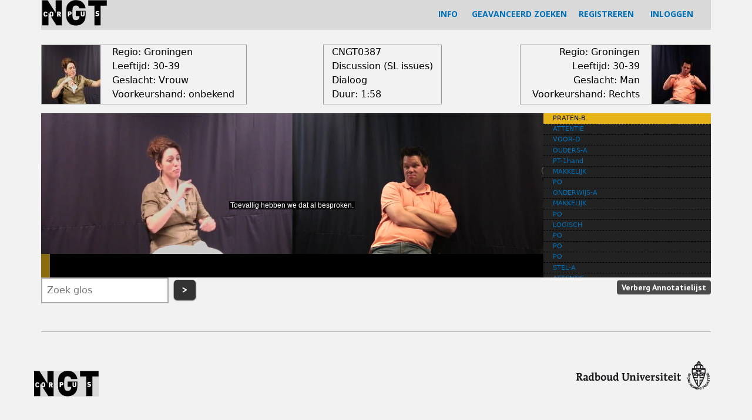

--- FILE ---
content_type: text/html; charset=utf-8
request_url: https://www.corpusngt.nl/corpusvideo/614
body_size: 21401
content:


<!-- THEME DEBUG -->
<!-- CALL: theme('html') -->
<!-- FILE NAME SUGGESTIONS:
   * html--corpusvideo--614.tpl.php
   * html--corpusvideo--%.tpl.php
   x html--corpusvideo.tpl.php
   * html.tpl.php
-->
<!-- BEGIN OUTPUT from 'sites/all/themes/cngt/templates/html--corpusvideo.tpl.php' -->
<!DOCTYPE html>
<html  lang="nl" dir="ltr" prefix="content: http://purl.org/rss/1.0/modules/content/ dc: http://purl.org/dc/terms/ foaf: http://xmlns.com/foaf/0.1/ og: http://ogp.me/ns# rdfs: http://www.w3.org/2000/01/rdf-schema# sioc: http://rdfs.org/sioc/ns# sioct: http://rdfs.org/sioc/types# skos: http://www.w3.org/2004/02/skos/core# xsd: http://www.w3.org/2001/XMLSchema#">
<head>
  <meta charset="utf-8" />
<meta name="Generator" content="Drupal 7 (http://drupal.org)" />
<link rel="shortcut icon" href="https://www.corpusngt.nl/sites/all/themes/cngt/favicon.ico" type="image/vnd.microsoft.icon" />
  <title>Corpus NGT</title>

      <meta name="MobileOptimized" content="width">
    <meta name="HandheldFriendly" content="true">
    <meta name="viewport" content="width=device-width">
  
  <style>
@import url("https://www.corpusngt.nl/modules/field/theme/field.css?s1ujne");
@import url("https://www.corpusngt.nl/modules/search/search.css?s1ujne");
@import url("https://www.corpusngt.nl/modules/user/user.css?s1ujne");
@import url("https://www.corpusngt.nl/sites/all/modules/views/css/views.css?s1ujne");
</style>
<style>
@import url("https://www.corpusngt.nl/sites/all/modules/ctools/css/ctools.css?s1ujne");
@import url("https://www.corpusngt.nl/sites/all/modules/fivestar/css/fivestar.css?s1ujne");
@import url("https://www.corpusngt.nl/sites/all/modules/fivestar/widgets/basic/basic.css?s1ujne");
</style>
<style>
@import url("https://www.corpusngt.nl/sites/all/themes/cngt/css/styles.css?s1ujne");
</style>
  <link rel="stylesheet" media="all" href="https://cdnjs.cloudflare.com/ajax/libs/font-awesome/4.7.0/css/font-awesome.css" />
  <script src="https://www.corpusngt.nl/misc/jquery.js?v=1.4.4"></script>
<script src="https://www.corpusngt.nl/misc/jquery-extend-3.4.0.js?v=1.4.4"></script>
<script src="https://www.corpusngt.nl/misc/jquery-html-prefilter-3.5.0-backport.js?v=1.4.4"></script>
<script src="https://www.corpusngt.nl/misc/jquery.once.js?v=1.2"></script>
<script src="https://www.corpusngt.nl/misc/drupal.js?s1ujne"></script>
<script src="https://www.corpusngt.nl/sites/all/modules/entityreference/js/entityreference.js?s1ujne"></script>
<script src="https://www.corpusngt.nl/sites/default/files/languages/nl_BIVsJGAplmxgbyV-4-iu1PxP156z8eelZKiovmt2ERA.js?s1ujne"></script>
<script src="https://www.corpusngt.nl/sites/all/modules/fivestar/js/fivestar.js?s1ujne"></script>
<script>jQuery.extend(Drupal.settings, {"basePath":"\/","pathPrefix":"","setHasJsCookie":0,"ajaxPageState":{"theme":"cngt","theme_token":"P5M-IOZ1UwPkM9hSiZyzJ5MMD9e6w3IOGHi_gmSF1mQ","js":{"misc\/jquery.js":1,"misc\/jquery-extend-3.4.0.js":1,"misc\/jquery-html-prefilter-3.5.0-backport.js":1,"misc\/jquery.once.js":1,"misc\/drupal.js":1,"sites\/all\/modules\/entityreference\/js\/entityreference.js":1,"public:\/\/languages\/nl_BIVsJGAplmxgbyV-4-iu1PxP156z8eelZKiovmt2ERA.js":1,"sites\/all\/modules\/fivestar\/js\/fivestar.js":1},"css":{"modules\/system\/system.base.css":1,"modules\/system\/system.menus.css":1,"modules\/system\/system.messages.css":1,"modules\/system\/system.theme.css":1,"modules\/comment\/comment.css":1,"modules\/field\/theme\/field.css":1,"modules\/node\/node.css":1,"modules\/search\/search.css":1,"modules\/user\/user.css":1,"sites\/all\/modules\/views\/css\/views.css":1,"sites\/all\/modules\/ctools\/css\/ctools.css":1,"sites\/all\/modules\/fivestar\/css\/fivestar.css":1,"sites\/all\/modules\/fivestar\/widgets\/basic\/basic.css":1,"sites\/all\/themes\/cngt\/system.base.css":1,"sites\/all\/themes\/cngt\/system.menus.css":1,"sites\/all\/themes\/cngt\/system.messages.css":1,"sites\/all\/themes\/cngt\/system.theme.css":1,"sites\/all\/themes\/cngt\/comment.css":1,"sites\/all\/themes\/cngt\/node.css":1,"sites\/all\/themes\/cngt\/css\/styles.css":1}},"better_exposed_filters":{"views":{"corpusvideo":{"displays":{"attachment_2":{"filters":[]},"attachment_1":{"filters":[]},"page":{"filters":[]},"block_1":{"filters":[]}}}}},"urlIsAjaxTrusted":{"\/corpusvideo\/614":true,"\/corpusvideo\/614\/0":true}});</script>

      <!--[if lt IE 9]>
    <script src="/sites/all/themes/zen/js/html5shiv.min.js"></script>
    <![endif]-->
    <link href='https://fonts.googleapis.com/css?family=Montserrat|Open+Sans:700|PT+Sans:700' rel='stylesheet'>
</head>
<body class="html not-front not-logged-in no-sidebars page-corpusvideo page-corpusvideo- page-corpusvideo-614 section-corpusvideo page-views" >
      <p class="skip-link__wrapper">
      <a href="#main-menu" class="skip-link visually-hidden visually-hidden--focusable" id="skip-link">Jump to navigation</a>
    </p>
    

<!-- THEME DEBUG -->
<!-- CALL: theme('region') -->
<!-- FILE NAME SUGGESTIONS:
   * region--page-top.tpl.php
   x region.tpl.php
-->
<!-- BEGIN OUTPUT from 'sites/all/themes/zen/templates/region.tpl.php' -->

<!-- END OUTPUT from 'sites/all/themes/zen/templates/region.tpl.php' -->

  

<!-- THEME DEBUG -->
<!-- CALL: theme('page') -->
<!-- FILE NAME SUGGESTIONS:
   * page--corpusvideo--614.tpl.php
   * page--corpusvideo--%.tpl.php
   * page--corpusvideo.tpl.php
   x page.tpl.php
-->
<!-- BEGIN OUTPUT from 'sites/all/themes/cngt/templates/page.tpl.php' -->

<div class="layout-center">

  <header class="header" role="banner">

    
    
    
    

<!-- THEME DEBUG -->
<!-- CALL: theme('region') -->
<!-- FILE NAME SUGGESTIONS:
   * region--header.tpl.php
   x region.tpl.php
-->
<!-- BEGIN OUTPUT from 'sites/all/themes/zen/templates/region.tpl.php' -->
  <div class="header__region region region-header">
    

<!-- THEME DEBUG -->
<!-- CALL: theme('block') -->
<!-- FILE NAME SUGGESTIONS:
   * block--signfuse-kop--signfuse-kop.tpl.php
   * block--signfuse-kop.tpl.php
   * block--header.tpl.php
   x block.tpl.php
-->
<!-- BEGIN OUTPUT from 'sites/all/themes/zen/templates/block.tpl.php' -->
<div class="block block-signfuse-kop first last odd" id="block-signfuse-kop-signfuse-kop">

      
  <div class="headfloat" style="width: calc(100% - 112px);"><div class="textmenu"><a href="/info">INFO</a> &nbsp; &nbsp; &nbsp;<a href="/advanced-search">GEAVANCEERD ZOEKEN</a>&nbsp; &nbsp; &nbsp;<a href="/user/register">REGISTREREN</a> &nbsp; &nbsp; &nbsp; 
<a href="/user">INLOGGEN</a></div></div><div class="headfloat"><a href="/"><img src="/sites/default/files/corpusNGTlogo.png" alt="logo"/></a></div>
</div>

<!-- END OUTPUT from 'sites/all/themes/zen/templates/block.tpl.php' -->

  </div>

<!-- END OUTPUT from 'sites/all/themes/zen/templates/region.tpl.php' -->


  </header>

  <div class="layout-3col layout-swap">

    
    <main class="layout-3col__full" role="main">
            <nav class="breadcrumb" role="navigation"><h2 class="breadcrumb__title">U bent hier</h2><ol class="breadcrumb__list"><li class="breadcrumb__item"><a href="/">Home</a></li></ol></nav>      <a href="#skip-link" class="visually-hidden visually-hidden--focusable" id="main-content">Back to top</a>
                                                

<!-- THEME DEBUG -->
<!-- CALL: theme('region') -->
<!-- FILE NAME SUGGESTIONS:
   * region--content.tpl.php
   x region--no-wrapper.tpl.php
   * region.tpl.php
-->
<!-- BEGIN OUTPUT from 'sites/all/themes/zen/templates/region--no-wrapper.tpl.php' -->



<!-- THEME DEBUG -->
<!-- CALL: theme('block') -->
<!-- FILE NAME SUGGESTIONS:
   x block--no-wrapper.tpl.php
   * block--system--main.tpl.php
   * block--system.tpl.php
   * block--content.tpl.php
   * block.tpl.php
-->
<!-- BEGIN OUTPUT from 'sites/all/themes/zen/templates/block--no-wrapper.tpl.php' -->




<!-- THEME DEBUG -->
<!-- CALL: theme('views_view') -->
<!-- BEGIN OUTPUT from 'sites/all/themes/cngt/templates/views-view.tpl.php' -->
<div class="view view-corpusvideo view-id-corpusvideo view-display-id-page view-dom-id-bc0023fdf1b903ae2564c26182666062">
        
  
  
      <div class="view-content">
      

<!-- THEME DEBUG -->
<!-- CALL: theme('views_view_unformatted') -->
<!-- BEGIN OUTPUT from 'sites/all/modules/views/theme/views-view-unformatted.tpl.php' -->
  <div class="views-row views-row-1 views-row-odd views-row-first views-row-last">
    

<!-- THEME DEBUG -->
<!-- CALL: theme('views_view_fields') -->
<!-- BEGIN OUTPUT from 'sites/all/modules/views/theme/views-view-fields.tpl.php' -->
  
  <div class="views-field views-field-nothing">        <span class="field-content"><div class="personen">
<div class="persoon1">
<a href="/personenresultaat/315/315"><div class="portret_p1"><img typeof="foaf:Image" src="https://www.corpusngt.nl/sites/default/files/styles/fotolijst_kleur/public/S020_CNGT0400_0.jpg?itok=nEAkogsl" width="100" height="100" alt="" /></div></a>
<div class="data_p1">
Regio: Groningen<br/>
Leeftijd: 30-39<br/>
Geslacht: Vrouw<br/>
Voorkeurshand: onbekend<br/>
</div>
</div>
<div class="metadata">
CNGT0387<br/>
Discussion (SL issues)<br/>
Dialoog<br/>
Duur: <span class="hms hms-format-m-ss">1:58</span>
</div>
<div class="persoon2">
<div class="data_p2">
Regio: Groningen<br/>
Leeftijd: 30-39<br/>
Geslacht: Man<br/>
Voorkeurshand: Rechts<br/>
</div>
<a href="/personenresultaat/314/314"><div class="portret_p2"><img typeof="foaf:Image" src="https://www.corpusngt.nl/sites/default/files/styles/fotolijst_kleur/public/S019_CNGT0399.jpg?itok=hxGOA3cv" width="100" height="100" alt="" /></div></a>
</div>
</div></span>  </div>  
  <div class="views-field views-field-nothing-1">        <span class="field-content"><div class="fivestar_video"><div class="clearfix fivestar-user-stars"><div class="fivestar-static-item"><div class="form-item form-type-item">
 <div class="fivestar-basic"><div class="fivestar-widget-static fivestar-widget-static-vote fivestar-widget-static-5 clearfix"><div class="star star-1 star-odd star-first"><span class="off">0</span></div><div class="star star-2 star-even"><span class="off"></span></div><div class="star star-3 star-odd"><span class="off"></span></div><div class="star star-4 star-even"><span class="off"></span></div><div class="star star-5 star-odd star-last"><span class="off"></span></div></div></div>
<div class="description"><div class="fivestar-summary fivestar-summary-"></div></div>
</div>
</div></div></div>
<div class="videolijst_save"><div class="bewaar"><a href="/signfuse_nodecreate/listselect/video/614/CNGT0387">Sla deze video op in een videolijst</a></div></div>
</span>  </div>  
  <div class="views-field views-field-nothing-2">        <span class="field-content"><figure id="video-track-container">
<div id = "moviesection">
  <video controls muted id="timecodedvideo" autoplay poster="/sites/default/files/stills/CNGT0387_s.png">
    <source src="/sites/default/files/videos/CNGT0387_s.mp4">
    <track kind="chapters" label="614" src="/sites/default/files/gloss-vtt/CNGT0387.vtt" srclang="en" default type="text/vtt" >
    <track kind="subtitles" src="/sites/default/files/translation-vtt/CNGT0387.vtt" default>P
  </video>
<div id="bar">&nbsp;</div>
  </div>

 <figcaption id="figcaption" tabindex="0" role="menu" aria-label="Message Log">
    <ol id="chapters">
      
    </ol>
  </figcaption>
</figure>

<div id="gloss-bottom">
<form id="searchAnnotations">
    <input type="text" id="gloss-search" placeholder="Zoek glos"/>
    <button type="submit" id="gloss-submit" title="Zoek bv. naar woorden die in de lijst rechts verschijnen.">&gt;</button>
</form>

<div id="verberger-1" class="verberg"><a href="#" onclick="verbergLijst();">Verberg Annotatielijst</a></div>
<div id="verberger-2" class="verberg"><a href="#" onclick="verbergLijst();">Toon Annotatielijst</a></div>
</div></span>  </div>  
  <div class="views-field views-field-view">        <span class="field-content"></span>  </div>
<!-- END OUTPUT from 'sites/all/modules/views/theme/views-view-fields.tpl.php' -->

  </div>

<!-- END OUTPUT from 'sites/all/modules/views/theme/views-view-unformatted.tpl.php' -->

    </div>
  
  
      <div class="attachment attachment-after">
      

<!-- THEME DEBUG -->
<!-- CALL: theme('views_view') -->
<!-- BEGIN OUTPUT from 'sites/all/themes/cngt/templates/views-view.tpl.php' -->
<div class="view view-corpusvideo view-id-corpusvideo view-display-id-attachment_2">
        
  
  
      <div class="view-content">
      <div class="views-form"><form action="/corpusvideo/614" method="post" id="views-form-corpusvideo-attachment-2" accept-charset="UTF-8"><div><input type="hidden" name="form_build_id" value="form-Wc_RtNWm1bRYUOdVjfhirA4sjytpA561m8Xm7XJTyjg" />
<input type="hidden" name="form_id" value="views_form_corpusvideo_attachment_2" />
<div class="form-actions form-wrapper" id="edit-actions"><input type="submit" id="edit-submit" name="op" value="Opslaan" class="form-submit" /></div></div></form></div>    </div>
  
  
  
  
  
  
</div>
<!-- END OUTPUT from 'sites/all/themes/cngt/templates/views-view.tpl.php' -->



<!-- THEME DEBUG -->
<!-- CALL: theme('views_view') -->
<!-- BEGIN OUTPUT from 'sites/all/themes/cngt/templates/views-view.tpl.php' -->
<div class="view view-corpusvideo view-id-corpusvideo view-display-id-attachment_1">
        
  
  
      <div class="view-content">
      <div class="views-form"><form action="/corpusvideo/614/0" method="post" id="views-form-corpusvideo-attachment-1" accept-charset="UTF-8"><div><input type="hidden" name="form_build_id" value="form-uNO-C_0Hzx_qv9Y1Kbud36FvyXmSmwndGSdm53HWvos" />
<input type="hidden" name="form_id" value="views_form_corpusvideo_attachment_1" />
<div class="form-actions form-wrapper" id="edit-actions--2"><input type="submit" id="edit-submit--2" name="op" value="Opslaan" class="form-submit" /></div></div></form></div>    </div>
  
  
  
  
  
  
</div>
<!-- END OUTPUT from 'sites/all/themes/cngt/templates/views-view.tpl.php' -->

    </div>
  
  
  
  
</div>
<!-- END OUTPUT from 'sites/all/themes/cngt/templates/views-view.tpl.php' -->


<!-- END OUTPUT from 'sites/all/themes/zen/templates/block--no-wrapper.tpl.php' -->


<!-- END OUTPUT from 'sites/all/themes/zen/templates/region--no-wrapper.tpl.php' -->

          </main>

    <!--div class="layout-swap__top layout-3col__full">

      <a href="#skip-link" class="visually-hidden visually-hidden--focusable" id="main-menu" tabindex="-1">Back to top</a>

      
      
    </div-->

    
    
  </div>

  
</div>


<!-- THEME DEBUG -->
<!-- CALL: theme('region') -->
<!-- FILE NAME SUGGESTIONS:
   * region--bottom.tpl.php
   x region.tpl.php
-->
<!-- BEGIN OUTPUT from 'sites/all/themes/zen/templates/region.tpl.php' -->
  <div class="region region-bottom">
    

<!-- THEME DEBUG -->
<!-- CALL: theme('block') -->
<!-- FILE NAME SUGGESTIONS:
   * block--block--11.tpl.php
   * block--block.tpl.php
   * block--bottom.tpl.php
   x block.tpl.php
-->
<!-- BEGIN OUTPUT from 'sites/all/themes/zen/templates/block.tpl.php' -->
<div class="block block-block first last odd" id="block-block-11">

      
  <div class="footer">
<div class="footer-left">
<div class="textmenu"><a href="/"><img src="/sites/default/files/corpusNGTlogo.png" /></a></div>
</div>
<div class="footer-right"><a href="http://www.ru.nl/gebarentaal"><img src="/sites/all/themes/cngt/ru_nl_a4_zwart_2014.png" /></a></div>
</div>

</div>

<!-- END OUTPUT from 'sites/all/themes/zen/templates/block.tpl.php' -->

  </div>

<!-- END OUTPUT from 'sites/all/themes/zen/templates/region.tpl.php' -->


<!-- END OUTPUT from 'sites/all/themes/cngt/templates/page.tpl.php' -->

  
<script language="javascript">
locationList = document.getElementById("chapters");
if(typeof(locationList) != 'undefined' && locationList != null){
  locationList = document.getElementById("chapters"),
  video = document.getElementById("timecodedvideo"),
  trackElement = video.getElementsByTagName("track")[0];
/* displayChapters();*/
 
video.addEventListener("loadedmetadata", function run_tests() {
      if (trackElement.readyState == 1) { setTimeout(run_tests, 0); } else { displayChapters(); }
})

function displayChapters(){
  if ((trackElement.readyState == 2) && (textTrack = trackElement.track) && (window.matchMedia("(min-width: 500px)").matches)){
        if(textTrack.kind === "chapters"){
            textTrack.mode = 'hidden';
           	if(textTrack.cues.length <= 0) {
           		verbergLijst();
  				document.getElementById("verberger-2").style.display = "none";
           	} else {
    	 	  document.getElementById("moviesection").style.width = "75%";
              for (var i = 0; i < textTrack.cues.length; ++i) {
                var cue = textTrack.cues[i],
                chapterName = cue.text,
                start = cue.startTime,
                newLocale = document.createElement("li"),
                location = document.createElement("a"),
	            editloc = document.createElement("a");  
    			                          
                location.setAttribute('id', start);
                location.setAttribute('tabindex', '0');
                	                location.classList.add("gloss-name-100");
	        	                var localeDescription = document.createTextNode(cue.text);
                location.appendChild(localeDescription);
                newLocale.appendChild(location);
                
                
                locationList.appendChild(newLocale); 
                location.addEventListener("click", 
                function() {
                	video.currentTime = this.id;
                }, false);
                              }
            textTrack.addEventListener("cuechange",
  		    function() {
                var currentLocation = this.activeCues[0].startTime;
                if (chapter = document.getElementById(currentLocation)) {
                	var locations = [].slice.call(document.querySelectorAll("#chapters li a"));
                	for (var i = 0; i < locations.length; ++i) { locations[i].classList.remove("current"); } 
                    chapter.classList.add("current");
                  locationList.style.top = "-"+chapter.offsetTop+"px";
                  // alternative approach, as scrollIntoView will cause entire page to jump if video is not at top of page
                  //chapter.scrollIntoView();
                  //chapter.parentNode.scrollTop = chapter.offsetTop;

                }
            },
            false);
		  }
        }
    }
  }
}
</script> 
<script type="text/javascript">
locationList = document.getElementById("chapters");
if(typeof(locationList) != 'undefined' && locationList != null){
  var vid =  document.querySelector("video");
  var bar =  document.querySelector("#bar");
  var frm =  document.getElementById("searchAnnotations");

  vid.addEventListener('click',play, false);
  vid.addEventListener('timeupdate',update, false);
  bar.addEventListener('click',seek, false);
  frm.addEventListener('submit',search, false);

  function play() {
    if(vid.paused) { vid.play(); } else { vid.pause(); }
  };

  function update() {
    var pct = vid.currentTime/vid.duration*100;
    bar.style.background = "linear-gradient(to right, hsl(45,80%,30%) "+pct+"%, #000 "+pct+"%)";
  };

  function search(e) {
    // prevent reload, grab cues+query
    e.preventDefault();
    var a = [];
    var c = vid.textTracks[0].cues;
    var q = document.getElementById("gloss-search").value.toLowerCase();
    // search captions for query
    for(var j=0; j<c.length; j++) {
      if(c[j].text.toLowerCase().indexOf(q) > -1) {
        a.push(c[j]);
      }
    }
    // update bar text
    if(a.length) { 
      bar.innerHTML = '';
    } else { 
      bar.innerHTML = 'Geen resultaten gevonden...';
    }
    // place results on bar
    for (var i=0; i<a.length; i++) {
      var s = document.createElement("span");
      s.style.left = (a[i].startTime/vid.duration*(bar.offsetWidth)-2)+"px";
      bar.appendChild(s);
    }
  };

  function seek(e) {
/*    alert("testing - left="+(e.pageX-bar.getBoundingClientRect().left)+" <> oL="+(e.pageX-bar.offsetLeft)+" <> dur="+vid.duration+" <> oW="+bar.offsetWidth+" - end testing");*/
    vid.currentTime = (e.pageX-bar.getBoundingClientRect().left-1)*vid.duration/bar.offsetWidth;
    if(vid.paused) { vid.play(); }
  };
}
</script>
<script language= "javascript">
  function verbergLijst() {
	if (document.getElementById("figcaption").style.display != "none") {
		document.getElementById("figcaption").style.display = "none";
		document.getElementById("verberger-1").style.display = "none";
		document.getElementById("verberger-2").style.display = "block";
		document.getElementById("moviesection").style.width = "100%";
		document.getElementById("bar").style.display = "none";
		document.getElementById("searchAnnotations").style.display = "none";
		
		
	} else {
		document.getElementById("figcaption").style.display = "block";
		document.getElementById("verberger-1").style.display = "block";
		document.getElementById("verberger-2").style.display = "none";
		document.getElementById("moviesection").style.width = "75%";
		document.getElementById("bar").style.display = "block";
		document.getElementById("searchAnnotations").style.display = "block";
	}
  }
</script>

</body>
</html>

<!-- END OUTPUT from 'sites/all/themes/cngt/templates/html--corpusvideo.tpl.php' -->



--- FILE ---
content_type: text/css
request_url: https://www.corpusngt.nl/sites/all/themes/cngt/css/styles.css?s1ujne
body_size: 57937
content:
* {
  box-sizing: border-box;
}

html {
  font-size: 100%;
  line-height: 1.5em;
  font-family: Verdana, Tahoma, "DejaVu Sans", sans-serif;
  -ms-text-size-adjust: 100%;
  -webkit-text-size-adjust: 100%;
  min-height: 100%;
}

@media print {
  html {
    font-size: 12pt;
  }
}

body {
  margin: 0;
  padding: 0;
  color: #000;
  background-color: #f2f2f2;
}

article,
aside,
details,
figcaption,
figure,
footer,
header,
main,
menu,
nav,
section,
summary {
  display: block;
}

audio,
canvas,
progress,
video {
  display: inline-block;
}

audio:not([controls]) {
  display: none;
  height: 0;
}

progress {
  vertical-align: baseline;
}

template,
[hidden] {
  display: none;
}

a {
  color: #0072b9;
  -webkit-text-decoration-skip: objects;
}

:visited {
  color: #003353;
}

a:active {
  color: #c00;
}

a:active:not(.button) {
  background-color: transparent;
}

a:active,
a:hover {
  outline-width: 0;
}

@media print {
  :link,
  :visited {
    text-decoration: underline;
  }
  a[href]:after {
    content: " (" attr(href) ")";
    font-weight: normal;
    font-size: 16px;
    text-decoration: none;
  }
  a[href^='javascript:']:after,
  a[href^='#']:after {
    content: '';
  }
}

h1,
.header__site-name {
  font-size: 1.6rem;
  line-height: 3rem;
  margin-top: 1.5rem;
  margin-bottom: 1.5rem;
  
  font-family: "Open Sans", Monaco, monospace
  
}

h2 {
  font-size: 1.5rem;
  line-height: 2.25rem;
  margin-top: 1.5rem;
  margin-bottom: 1.5rem;
  background-color: #e4e4e4; 

  padding: 6px 0 4px 40px;
  font-family: 'Open Sans';
  text-transform: uppercase;
  font-size: 14px;
  font-weight: bold;
}

h3 {
  font-size: 1.25rem;
  line-height: 2.25rem;
  margin-top: 1.5rem;
  margin-bottom: 1.5rem;
}

h4 {
  font-size: 1rem;
  line-height: 1.5rem;
  margin-top: 1.5rem;
  margin-bottom: 1.5rem;
}

h5 {
  font-size: 0.875rem;
  line-height: 1.5rem;
  margin-top: 1.5rem;
  margin-bottom: 1.5rem;
}

h6 {
  font-size: 0.625rem;
  line-height: 1.5rem;
  margin-top: 1.5rem;
  margin-bottom: 1.5rem;
}

abbr[title] {
  border-bottom: 0;
  text-decoration: underline;
  text-decoration: underline dotted;
}

@media print {
  abbr[title]:after {
    content: " (" attr(title) ")";
  }
}

b,
strong {
  font-weight: inherit;
}

strong,
b {
  font-weight: bolder;
}

pre,
code,
kbd,
samp,
var {
  font-family: Menlo, "DejaVu Sans Mono", "Ubuntu Mono", Courier, "Courier New", monospace, sans-serif;
  font-size: 1em;
}

dfn {
  font-style: italic;
}

mark {
  background-color: #fd0;
  color: #000;
}

small {
  font-size: 0.875rem;
}

sub,
sup {
  font-size: 0.625rem;
  line-height: 0;
  position: relative;
  vertical-align: baseline;
}

sub {
  bottom: -.25em;
}

sup {
  top: -.5em;
}

.divider,
hr {
  margin: 1.5rem 0;
  border: 0;
  border-top: 1px solid #cccccc;
}

.divider > :first-child, hr > :first-child {
  margin-top: 1.5rem;
}

blockquote {
  margin: 1.5rem 2rem;
}

dl,
menu,
ol,
ul {
  margin: 1.5rem 0;
}

ol ol,
ol ul,
ul ol,
ul ul {
  margin: 0;
}

dd {
  margin: 0 0 0 32px;
}

[dir="rtl"] dd {
  margin: 0 32px 0 0;
}

menu,
ol,
ul {
  padding: 0 0 0 32px;
}

[dir="rtl"] menu, [dir="rtl"]
ol, [dir="rtl"]
ul {
  padding: 0 32px 0 0;
}

figure {
  margin: 1.5rem 0;
}

hr {
  box-sizing: content-box;
  height: 0;
  overflow: visible;
}

p,
pre {
  margin: 1.5rem 0;
}

img {
  border-style: none;
}

img,
svg {
  max-width: 100%;
  height: auto;
}

svg:not(:root) {
  overflow: hidden;
}

button,
input,
optgroup,
select,
textarea {
  box-sizing: border-box;
  max-width: 100%;
  font: inherit;
  margin: 0;
}

button {
  overflow: visible;
}

button,
select {
  text-transform: none;
}

input .form-text {
  overflow: visible;
  width: 515px;
  box-shadow: 0 1px 2px 0 rgba(0,0,0,0.8), 0 1px 2px 0 rgba(0,0,0,0.4);
  border: 0;
  padding: 10px 10px;
}
.form-item label {
  font-family: "PT Sans", Monaco, monospace;
  color: #333;
/*  font-weight: unset;*/
}

[type='number']::-webkit-inner-spin-button,
[type='number']::-webkit-outer-spin-button {
  height: auto;
}

[type='search'] {
  -webkit-appearance: textfield;
  outline-offset: -2px;
}

[type='search']::-webkit-search-cancel-button, [type='search']::-webkit-search-decoration {
  -webkit-appearance: none;
}

::-webkit-input-placeholder {
  color: inherit;
  opacity: .54;
}

::-webkit-file-upload-button {
  -webkit-appearance: button;
  font: inherit;
}

.button,
button,
html [type='button'],
[type='reset'],
[type='submit'] {
  -moz-appearance: button;
  -webkit-appearance: button;
}

.button,
button,
[type='button'],
[type='reset'],
[type='submit'] {
  display: inline-block;
  line-height: inherit;
  text-decoration: none;
  cursor: pointer;
  color: #fff;
  background-color: #97d62a;
  font-family: "PT Sans", Monaco, monospace;
  font-size: 17px;
  border-radius: 6px;
  padding: 5px 100px;
  box-shadow: 0 1px 2px 0 rgba(0,0,0,0.8), 0 1px 2px 0 rgba(0,0,0,0.4);
  border: 0;
  width: 515px;
}

.button::-moz-focus-inner,
button::-moz-focus-inner,
[type='button']::-moz-focus-inner,
[type='reset']::-moz-focus-inner,
[type='submit']::-moz-focus-inner {
  border-style: none;
  padding: 0;
}

.button:-moz-focusring,
button:-moz-focusring,
[type='button']:-moz-focusring,
[type='reset']:-moz-focusring,
[type='submit']:-moz-focusring {
  outline: 1px dotted ButtonText;
}

.button:hover, .button:focus, .button:active,
button:hover,
button:focus,
button:active,
[type='button']:hover,
[type='button']:focus,
[type='button']:active,
[type='reset']:hover,
[type='reset']:focus,
[type='reset']:active,
[type='submit']:hover,
[type='submit']:focus,
[type='submit']:active {
  text-decoration: none;
  color: #fff;
}

[disabled].button,
button[disabled],
[disabled][type='button'],
[disabled][type='reset'],
[disabled][type='submit'] {
  cursor: default;
  color: #999999;
}

[disabled].button:hover,
button[disabled]:hover,
[disabled][type='button']:hover,
[disabled][type='reset']:hover,
[disabled][type='submit']:hover, [disabled].button:focus,
button[disabled]:focus,
[disabled][type='button']:focus,
[disabled][type='reset']:focus,
[disabled][type='submit']:focus, [disabled].button:active,
button[disabled]:active,
[disabled][type='button']:active,
[disabled][type='reset']:active,
[disabled][type='submit']:active {
  color: #999999;
}

[type='checkbox'],
[type='radio'] {
  box-sizing: border-box;
  padding: 0;
}

fieldset {
  padding: 0.525rem 0.9375rem 0.975rem;
  border: 1px solid #cccccc;
  margin: 0 2px;
}

legend {
  box-sizing: border-box;
  display: table;
  max-width: 100%;
  white-space: normal;
  color: inherit;
  margin-left: -5px;
  padding: 0 5px;
}

label {
  display: block;
  font-weight: bold;
}

optgroup {
  font-weight: bold;
}

textarea {
  overflow: auto;
}

table {
  margin: 1.5rem 0;
  border-collapse: collapse;
  border-spacing: 0;
  width: 100%;
}

td,
th {
  padding: 0;
}

.layout-3col {
  margin-left: -20px;
  margin-right: -20px;
  padding-left: 0;
  padding-right: 0;
}

.layout-3col:before {
  content: "";
  display: table;
}

.layout-3col:after {
  content: "";
  display: table;
  clear: both;
}

.layout-3col__full, .layout-3col__left-content, .layout-3col__right-content, .layout-3col__left-sidebar, .layout-3col__right-sidebar, .layout-3col__first-left-sidebar, .layout-3col__second-left-sidebar, .layout-3col__col-1, .layout-3col__col-2, .layout-3col__col-3, .layout-3col__col-4, .layout-3col__col-x {
  clear: both;
  padding-left: 20px;
  padding-right: 20px;
  float: left;
  width: 100%;
  margin-left: 0%;
  margin-right: -100%;
}

[dir="rtl"] .layout-3col__full, [dir="rtl"] .layout-3col__left-content, [dir="rtl"] .layout-3col__right-content, [dir="rtl"] .layout-3col__left-sidebar, [dir="rtl"] .layout-3col__right-sidebar, [dir="rtl"] .layout-3col__first-left-sidebar, [dir="rtl"] .layout-3col__second-left-sidebar, [dir="rtl"] .layout-3col__col-1, [dir="rtl"] .layout-3col__col-2, [dir="rtl"] .layout-3col__col-3, [dir="rtl"] .layout-3col__col-4, [dir="rtl"] .layout-3col__col-x {
  float: right;
  margin-right: 0%;
  margin-left: -100%;
}

@media (min-width: 777px) {
  .layout-3col {
    margin-left: -12px;
    margin-right: -13px;
    padding-left: 0;
    padding-right: 0;
  }
  .layout-3col:before {
    content: "";
    display: table;
  }
  .layout-3col:after {
    content: "";
    display: table;
    clear: both;
  }
  [dir="rtl"] .layout-3col {
    margin-left: -13px;
    margin-right: -12px;
  }
  .layout-3col__full, .layout-3col__left-content, .layout-3col__right-content, .layout-3col__left-sidebar, .layout-3col__right-sidebar {
    float: left;
    width: 100%;
    margin-left: 0%;
    margin-right: -100%;
    padding-left: 12px;
    padding-right: 13px;
  }
  [dir="rtl"] .layout-3col__full, [dir="rtl"] .layout-3col__left-content, [dir="rtl"] .layout-3col__right-content, [dir="rtl"] .layout-3col__left-sidebar, [dir="rtl"] .layout-3col__right-sidebar {
    float: right;
    margin-right: 0%;
    margin-left: -100%;
  }
  [dir="rtl"] .layout-3col__full, [dir="rtl"] .layout-3col__left-content, [dir="rtl"] .layout-3col__right-content, [dir="rtl"] .layout-3col__left-sidebar, [dir="rtl"] .layout-3col__right-sidebar {
    padding-left: 13px;
    padding-right: 12px;
  }
  .layout-3col__first-left-sidebar, .layout-3col__col-1, .layout-3col__col-3, .layout-3col__col-x:nth-child(2n + 1) {
    float: left;
    width: 50%;
    margin-left: 0%;
    margin-right: -100%;
    padding-left: 12px;
    padding-right: 13px;
  }
  [dir="rtl"] .layout-3col__first-left-sidebar, [dir="rtl"] .layout-3col__col-1, [dir="rtl"] .layout-3col__col-3, [dir="rtl"] .layout-3col__col-x:nth-child(2n + 1) {
    float: right;
    margin-right: 0%;
    margin-left: -100%;
  }
  [dir="rtl"] .layout-3col__first-left-sidebar, [dir="rtl"] .layout-3col__col-1, [dir="rtl"] .layout-3col__col-3, [dir="rtl"] .layout-3col__col-x:nth-child(2n + 1) {
    padding-left: 13px;
    padding-right: 12px;
  }
  .layout-3col__second-left-sidebar, .layout-3col__col-2, .layout-3col__col-4, .layout-3col__col-x:nth-child(2n) {
    clear: none;
    float: left;
    width: 50%;
    margin-left: 50%;
    margin-right: -100%;
    padding-left: 12px;
    padding-right: 13px;
  }
  [dir="rtl"] .layout-3col__second-left-sidebar, [dir="rtl"] .layout-3col__col-2, [dir="rtl"] .layout-3col__col-4, [dir="rtl"] .layout-3col__col-x:nth-child(2n) {
    float: right;
    margin-right: 50%;
    margin-left: -100%;
  }
  [dir="rtl"] .layout-3col__second-left-sidebar, [dir="rtl"] .layout-3col__col-2, [dir="rtl"] .layout-3col__col-4, [dir="rtl"] .layout-3col__col-x:nth-child(2n) {
    padding-left: 13px;
    padding-right: 12px;
  }
}

@media (min-width: 999px) {
  .layout-3col__full {
    float: left;
    width: 100%;
    margin-left: 0%;
    margin-right: -100%;
  }
  [dir="rtl"] .layout-3col__full {
    float: right;
    margin-right: 0%;
    margin-left: -100%;
  }
  .layout-3col__left-content {
    float: left;
    width: 66.66667%;
    margin-left: 0%;
    margin-right: -100%;
  }
  [dir="rtl"] .layout-3col__left-content {
    float: right;
    margin-right: 0%;
    margin-left: -100%;
  }
  .layout-3col__right-content {
    float: left;
    width: 66.66667%;
    margin-left: 33.33333%;
    margin-right: -100%;
  }
  [dir="rtl"] .layout-3col__right-content {
    float: right;
    margin-right: 33.33333%;
    margin-left: -100%;
  }
  .layout-3col__left-sidebar, .layout-3col__first-left-sidebar, .layout-3col__second-left-sidebar {
    clear: right;
    float: right;
    width: 33.33333%;
    margin-right: 66.66667%;
    margin-left: -100%;
  }
  [dir="rtl"] .layout-3col__left-sidebar, [dir="rtl"] .layout-3col__first-left-sidebar, [dir="rtl"] .layout-3col__second-left-sidebar {
    clear: left;
  }
  [dir="rtl"] .layout-3col__left-sidebar, [dir="rtl"] .layout-3col__first-left-sidebar, [dir="rtl"] .layout-3col__second-left-sidebar {
    float: left;
    margin-left: 66.66667%;
    margin-right: -100%;
  }
  .layout-3col__right-sidebar {
    clear: right;
    float: right;
    width: 33.33333%;
    margin-right: 0%;
    margin-left: -100%;
  }
  [dir="rtl"] .layout-3col__right-sidebar {
    clear: left;
  }
  [dir="rtl"] .layout-3col__right-sidebar {
    float: left;
    margin-left: 0%;
    margin-right: -100%;
  }
  .layout-3col__col-1, .layout-3col__col-x:nth-child(3n+1) {
    clear: both;
    float: left;
    width: 33.33333%;
    margin-left: 0%;
    margin-right: -100%;
  }
  [dir="rtl"] .layout-3col__col-1, [dir="rtl"] .layout-3col__col-x:nth-child(3n+1) {
    float: right;
    margin-right: 0%;
    margin-left: -100%;
  }
  .layout-3col__col-2, .layout-3col__col-x:nth-child(3n+2) {
    clear: none;
    float: left;
    width: 33.33333%;
    margin-left: 33.33333%;
    margin-right: -100%;
  }
  [dir="rtl"] .layout-3col__col-2, [dir="rtl"] .layout-3col__col-x:nth-child(3n+2) {
    float: right;
    margin-right: 33.33333%;
    margin-left: -100%;
  }
  .layout-3col__col-3, .layout-3col__col-x:nth-child(3n) {
    clear: none;
    float: left;
    width: 33.33333%;
    margin-left: 66.66667%;
    margin-right: -100%;
  }
  [dir="rtl"] .layout-3col__col-3, [dir="rtl"] .layout-3col__col-x:nth-child(3n) {
    float: right;
    margin-right: 66.66667%;
    margin-left: -100%;
  }
  .layout-3col__col-4 {
    display: none;
  }
}

.layout-3col__grid-item-container {
  padding-left: 0;
  padding-right: 0;
}

.layout-3col__grid-item-container:before {
  content: "";
  display: table;
}

.layout-3col__grid-item-container:after {
  content: "";
  display: table;
  clear: both;
}

.layout-center {
  padding-left: 20px;
  padding-right: 20px;
  margin: 0 auto;
  max-width: 1165px;
}

@media (min-width: 777px) {
  .layout-center {
    padding-left: 12px;
    padding-right: 13px;
  }
  [dir="rtl"] .layout-center {
    padding-left: 13px;
    padding-right: 12px;
  }
}

.layout-center--shared-grid,
.layout-center.layout-3col {
  padding-left: 0;
  padding-right: 0;
}

.layout-swap {
  position: relative;
}

@media (min-width: 555px) {
  .layout-swap {
    /*padding-top: 48px;*/
  }
}

@media (min-width: 555px) {
  .layout-swap__top {
/*    position: absolute;*/
    top: 0;
    /*height: 48px;*/
    width: 100%;
  }
}

.box {
  margin-bottom: 1.5rem;
  border: 5px solid #cccccc;
  padding: 1em;
}

.box__title {
  margin: 0;
}

.box:focus, .box:hover, .box.is-focus, .box--is-focus {
  border-color: #000;
}

.box--highlight {
  border-color: #0072b9;
}

.clearfix:before,
.header:before,
.tabs:before {
  content: '';
  display: table;
}

.clearfix:after,
.header:after,
.tabs:after {
  content: '';
  display: table;
  clear: both;
}

.comment__section,
.comments {
  margin: 1.5rem 0;
}

.comment__title {
  margin: 0;
}

.comment__permalink {
  text-transform: uppercase;
  font-size: 75%;
}

.comment--preview,
.comment-preview {
  background-color: #fffadb;
}

.comment--nested,
.indented {
  margin-left: 32px;
}

[dir="rtl"] .comment--nested,
[dir="rtl"] .indented {
  margin-left: 0;
  margin-right: 32px;
}

.header__logo {
  float: left;
  margin: 0 10px 0 0;
  padding: 0;
}

[dir="rtl"] .header__logo {
  float: right;
  margin: 0 0 0 10px;
}

.header__logo-image {
  vertical-align: bottom;
}

.header__name-and-slogan {
  float: left;
}

.header__site-name {
  margin: 0;
}

.header__site-link:link, .header__site-link:visited {
  color: #000;
  text-decoration: none;
}

.header__site-link:hover, .header__site-link:focus {
  text-decoration: underline;
}

.header__site-slogan {
  margin: 0;
}

.header__secondary-menu {
  float: right;
}

[dir="rtl"] .header__secondary-menu {
  float: left;
}

.header__region {
  clear: both;
}

.hidden,
html.js .js-hidden,
html.js .element-hidden,
html.js .js-hide {
  display: none;
}

.highlight-mark,
.new,
.update {
  color: #c00;
  background-color: transparent;
}

.inline-links,
.inline.links {
  padding: 0;
}

.inline-links__item,
.inline.links li {
  display: inline;
  list-style-type: none;
  padding: 0 1em 0 0;
}

[dir="rtl"] .inline-links__item,
[dir="rtl"] .inline.links li,
.inline.links [dir="rtl"] li {
  display: inline-block;
  padding: 0 0 0 1em;
}

.inline-sibling,
.field-label-inline .field-label,
span.field-label {
  display: inline;
  margin-right: 10px;
}

[dir="rtl"] .inline-sibling,
[dir="rtl"] .field-label-inline .field-label,
.field-label-inline [dir="rtl"] .field-label,
[dir="rtl"] span.field-label {
  margin-right: 0;
  margin-left: 10px;
}

.inline-sibling__child,
.inline-sibling *, .field-label-inline .field-label *, span.field-label * {
  display: inline;
}

.inline-sibling__adjacent,
.inline-sibling + *,
.inline-sibling + * > :first-child,
.inline-sibling + * > :first-child > :first-child, .field-label-inline .field-label + *, span.field-label + *, .field-label-inline .field-label + * > :first-child, span.field-label + * > :first-child, .field-label-inline .field-label + * > :first-child > :first-child, span.field-label + * > :first-child > :first-child {
  display: inline;
}

.field-label-inline .field-label,
.field-label-inline .field-items {
  float: none;
}

.messages,
.messages--status {
  margin: 1.5rem 0;
  position: relative;
  padding: 10px 10px 10px 44px;
  border: 1px solid #0072b9;
}

[dir="rtl"] .messages,
[dir="rtl"] .messages--status {
  padding: 10px 44px 10px 10px;
  background-position: 99% 8px;
}

.messages__icon {
  position: absolute;
  top: 50%;
  left: 10px;
  height: 24px;
  width: 24px;
  margin-top: -12px;
  line-height: 1;
}

[dir="rtl"] .messages__icon {
  left: auto;
  right: 0;
}

.messages__icon path {
  fill: #0072b9;
}

.messages__highlight,
.messages--error .error,
.messages.error .error {
  color: #000;
}

.messages__list {
  margin: 0;
}

.messages__item {
  list-style-image: none;
}

.messages--ok-color,
.messages,
.messages--status,
.ok,
.revision-current {
  background-color: #f6fcff;
  color: #0072b9;
}

.messages--warning-color,
.messages--warning,
.messages.warning,
.warning {
  background-color: #fffce6;
  color: #000;
}

.messages--error-color,
.messages--error,
.messages.error,
.error {
  background-color: #fff0f0;
  color: #c00;
}

.messages--warning,
.messages.warning {
  border-color: #fd0;
}

.messages--warning path, .messages.warning path {
  fill: #fd0;
}

.messages--error,
.messages.error {
  border-color: #c00;
}

.messages--error path, .messages.error path {
  fill: #c00;
}

@media print {
  .print-none,
  .toolbar,
  .action-links,
  .links,
  .book-navigation,
  .forum-topic-navigation,
  .feed-icons {
    display: none;
  }
}

.responsive-video,
.media-youtube-video,
.media-vimeo-preview-wrapper {
  position: relative;
  padding-bottom: 56.25%;
  padding-top: 25px;
  height: 0;
}

.responsive-video__embed,
.responsive-video iframe,
.media-youtube-video iframe,
.media-vimeo-preview-wrapper iframe {
  position: absolute;
  top: 0;
  left: 0;
  width: 100%;
  height: 100%;
}

.responsive-video--4-3 {
  padding-bottom: 75%;
}

.visually-hidden,
.element-invisible,
.element-focusable,
.breadcrumb__title,
.main-navigation .block-menu .block__title,
.main-navigation .block-menu-block .block__title {
  position: absolute !important;
  height: 1px;
  width: 1px;
  overflow: hidden;
  clip: rect(1px, 1px, 1px, 1px);
  word-wrap: normal;
}

.visually-hidden--off,
.visually-hidden--focusable:active,
.visually-hidden--focusable:focus,
.element-focusable:active,
.element-focusable:focus {
  position: static !important;
  clip: auto;
  height: auto;
  width: auto;
  overflow: visible;
}

.watermark {
  font-family: Impact, "Arial Narrow", Helvetica, sans-serif;
  font-weight: bold;
  text-transform: uppercase;
  display: block;
  height: 0;
  overflow: visible;
  background-color: transparent;
  color: #eeeeee;
  font-size: 75px;
  line-height: 1;
  text-align: center;
  text-shadow: 0 0 1px rgba(0, 0, 0, 0.1);
  word-wrap: break-word;
}

  .breadcrumb {
    display: none;
  }

.breadcrumb__list {
  margin: 0;
  padding: 0;
}

.breadcrumb__item {
  display: inline;
  list-style-type: none;
  margin: 0;
  padding: 0;
}

.more-link,
.more-help-link {
  text-align: right;
}

[dir="rtl"] .more-link,
[dir="rtl"] .more-help-link {
  text-align: left;
}

.more-link__help-icon,
.more-help-link a {
  padding: 1px 0 1px 20px;
  background-image: url(../sass/navigation/more-link/more-link__help-icon.svg);
  background-position: 0 50%;
  background-repeat: no-repeat;
}

[dir="rtl"] .more-link__help-icon,
[dir="rtl"] .more-help-link a,
.more-help-link [dir="rtl"] a {
  padding: 1px 20px 1px 0;
  background-position: 100% 50%;
}

.nav-menu__item,
.menu__item {
  list-style-image: url(../sass/navigation/nav-menu/leaf.svg);
  list-style-type: square;
}

.nav-menu__item.is-expanded, .nav-menu__item--is-expanded,
.is-expanded.menu__item,
.menu__item.is-expanded {
  list-style-image: url(../sass/navigation/nav-menu/expanded.svg);
  list-style-type: circle;
}

.nav-menu__item.is-collapsed, .nav-menu__item--is-collapsed,
.is-collapsed.menu__item,
.menu__item.is-collapsed {
  list-style-image: url(../sass/navigation/nav-menu/collapsed.svg);
  list-style-type: disc;
}

[dir="rtl"] .nav-menu__item.is-collapsed, [dir="rtl"] .nav-menu__item--is-collapsed,
[dir="rtl"] .is-collapsed.menu__item,
[dir="rtl"] .menu__item.is-collapsed {
  list-style-image: url(../sass/navigation/nav-menu/collapsed-rtl.svg);
}

.nav-menu__link.is-active, .nav-menu__link--is-active,
.menu a.active {
  color: #000;
}

.navbar,
.main-navigation .links,
.main-navigation .menu {
  margin: 0;
  padding: 0;
  text-align: left;
}

[dir="rtl"] .navbar,
[dir="rtl"] .main-navigation .links,
.main-navigation [dir="rtl"] .links,
[dir="rtl"]
.main-navigation .menu,
.main-navigation [dir="rtl"] .menu {
  text-align: right;
}

.navbar__item,
.navbar li, .main-navigation .links li,
.main-navigation .menu li {
  float: left;
  padding: 0 10px 0 0;
  list-style-type: none;
  list-style-image: none;
}

[dir="rtl"] .navbar__item, [dir="rtl"]
.navbar li, [dir="rtl"] .main-navigation .links li, .main-navigation [dir="rtl"] .links li, [dir="rtl"]
.main-navigation .menu li,
.main-navigation [dir="rtl"] .menu li {
  float: right;
  padding: 0 0 0 10px;
}

.pager {
  clear: both;
  padding: 0;
  text-align: center;
}

@media print {
  .pager {
    display: none;
  }
}

.pager__item,
.pager__current-item,
.pager-current,
.pager-item,
.pager-first,
.pager-previous,
.pager-next,
.pager-last,
.pager-ellipsis {
  display: inline;
  padding: 0 .5em;
  list-style-type: none;
  background-image: none;
}

.pager__current-item,
.pager-current {
  font-weight: bold;
}

.skip-link {
  display: block;
  padding: 2px 0 3px;
  text-align: center;
}

.skip-link:link, .skip-link:visited {
  background-color: #666666;
  color: #fff;
}

.skip-link__wrapper {
  margin: 0;
}

@media print {
  .skip-link__wrapper {
    display: none;
  }
}

.tabs {
  margin: 1.125rem 0 0;
  line-height: 1.875rem;
  border-bottom: 1px solid #cccccc \0/ie;
  background-image: -webkit-linear-gradient(bottom, #cccccc 1px, transparent 1px);
  background-image: linear-gradient(to top, #cccccc 1px, transparent 1px);
  padding: 0 2px;
  list-style: none;
  white-space: nowrap;
}

@media print {
  .tabs {
    display: none;
  }
}

.tabs__tab {
  float: left;
  margin: 0 3px;
  border: 1px solid #cccccc;
  border-top-left-radius: 8px;
  border-top-right-radius: 8px;
  border-bottom-color: transparent;
  border-bottom: 0 \0/ie;
  overflow: hidden;
  background: #dddddd;
}

[dir="rtl"] .tabs__tab {
  float: right;
}

.tabs__tab.is-active {
  border-bottom-color: #fff;
}

.tabs__tab-link {
  padding: 0 1.5rem;
  display: block;
  text-decoration: none;
  -webkit-transition: color .3s, background .3s, border .3s;
  transition: color .3s, background .3s, border .3s;
  text-shadow: #fff 0 1px 0;
  color: #000;
  background: #dddddd;
  letter-spacing: 1px;
}

.tabs__tab-link:focus, .tabs__tab-link:hover {
  background: #eaeaea;
}

.tabs__tab-link:active, .tabs__tab-link.is-active, .tabs__tab-link--is-active {
  background: #fff;
  text-shadow: none;
}

.tabs--off,
.views-displays .secondary {
  margin: 0;
  border-bottom: 0;
  padding: 0;
  background-image: none;
}

.tabs--secondary {
  margin-top: 1.5rem;
  font-size: 0.875rem;
  background-image: none;
}

.tabs + .tabs--secondary {
  margin-top: 0;
  background-image: -webkit-linear-gradient(bottom, #cccccc 1px, transparent 1px);
  background-image: linear-gradient(to top, #cccccc 1px, transparent 1px);
}

.tabs--secondary .tabs__tab {
  margin: 0.5625rem 0.1875rem;
  border: 0;
  background: transparent;
}

[dir="rtl"] .tabs--secondary .tabs__tab {
  float: right;
}

.tabs--secondary .tabs__tab.is-active {
  border-bottom-color: transparent;
}

.tabs--secondary .tabs__tab-link {
  border: 1px solid #cccccc;
  border-radius: 24px;
  color: #666666;
  background: #f1f1f1;
  letter-spacing: normal;
}

.tabs--secondary .tabs__tab-link:focus, .tabs--secondary .tabs__tab-link:hover {
  color: #333333;
  background: #dddddd;
  border-color: #999999;
}

.tabs--secondary .tabs__tab-link:active, .tabs--secondary .tabs__tab-link.is-active, .tabs--secondary .tabs__tab-link--is-active {
  color: white;
  text-shadow: #333333 0 1px 0;
  background: #666666;
  border-color: black;
}

.autocomplete,
.form-autocomplete {
  background-image: url(../sass/forms/autocomplete/throbber-inactive.png);
  background-position: 100% center;
  background-repeat: no-repeat;
}

[dir="rtl"] .autocomplete,
[dir="rtl"] .form-autocomplete {
  background-position: 0% center;
}

.autocomplete__list-wrapper,
#autocomplete {
  border: 1px solid;
  overflow: hidden;
  position: absolute;
  z-index: 100;
}

.autocomplete__list,
#autocomplete ul {
  list-style: none;
  list-style-image: none;
  margin: 0;
  padding: 0;
}

.autocomplete__list-item,
#autocomplete li {
  background: #fff;
  color: #000;
  cursor: default;
  white-space: pre;
}

.autocomplete__list-item.is-selected, .autocomplete__list-item--is-selected,
#autocomplete li.is-selected,
#autocomplete .selected {
  background: #0072b9;
  color: #fff;
}

.autocomplete.is-throbbing, .autocomplete--is-throbbing,
.is-throbbing.form-autocomplete,
.form-autocomplete.throbbing {
  background-image: url(../sass/forms/autocomplete/throbber-active.gif);
}

.collapsible-fieldset,
.collapsible {
  position: relative;
}

.collapsible-fieldset__legend,
.collapsible .fieldset-legend {
  display: block;
  padding-left: 15px;
  background-image: url(../sass/forms/collapsible-fieldset/expanded.svg);
  background-position: 4px 50%;
  background-repeat: no-repeat;
}

[dir="rtl"] .collapsible-fieldset__legend,
[dir="rtl"] .collapsible .fieldset-legend,
.collapsible [dir="rtl"] .fieldset-legend {
  padding-left: 0;
  padding-right: 15px;
  background-position: right 4px top 50%;
}

.collapsible-fieldset__summary,
.collapsible .fieldset-legend .summary {
  color: #999999;
  font-size: .9em;
  margin-left: .5em;
}

.collapsible-fieldset.is-collapsed, .collapsible-fieldset--is-collapsed,
.is-collapsed.collapsible,
.collapsible.collapsed {
  border-bottom-width: 0;
  border-left-width: 0;
  border-right-width: 0;
  height: 1em;
}

.collapsible-fieldset.is-collapsed .collapsible-fieldset__wrapper, .collapsible-fieldset--is-collapsed__wrapper, .is-collapsed.collapsible .collapsible-fieldset__wrapper,
.collapsible.collapsed .fieldset-wrapper {
  display: none;
}

.collapsible-fieldset.is-collapsed .collapsible-fieldset__legend, .collapsible-fieldset--is-collapsed__legend, .is-collapsed.collapsible .collapsible-fieldset__legend,
.collapsible.collapsed .fieldset-legend,
.collapsible-fieldset.is-collapsed .collapsible .fieldset-legend,
.collapsible .collapsible-fieldset.is-collapsed .fieldset-legend,
.is-collapsed.collapsible .fieldset-legend {
  background-image: url(../sass/forms/collapsible-fieldset/collapsed.svg);
  background-position: 4px 50%;
}

[dir="rtl"] .collapsible-fieldset.is-collapsed .collapsible-fieldset__legend, [dir="rtl"] .collapsible-fieldset--is-collapsed__legend, [dir="rtl"] .is-collapsed.collapsible .collapsible-fieldset__legend,
[dir="rtl"] .collapsible.collapsed .fieldset-legend,
.collapsible.collapsed [dir="rtl"] .fieldset-legend,
[dir="rtl"] .collapsible-fieldset.is-collapsed .collapsible .fieldset-legend,
.collapsible [dir="rtl"] .collapsible-fieldset.is-collapsed .fieldset-legend,
[dir="rtl"] .is-collapsed.collapsible .fieldset-legend {
  background-image: url(../sass/forms/collapsible-fieldset/collapsed-rtl.svg);
  background-position: right 4px top 50%;
}

.form-item {
/*  margin: 1.5rem 0;*/
}

.form-item__required,
.form-required {
  color: #c00;
}

.form-item__description,
.form-item .description {
  font-size: 0.875rem;
}

.form-item--inline div,
.form-item--inline label, .container-inline .form-item div, .container-inline .form-item label {
  display: inline;
}

.form-item--inline__exception,
.container-inline .fieldset-wrapper {
  display: block;
}

.form-item--tight,
.form-item--radio,
.form-type-radio,
.form-type-checkbox,
.password-parent,
.confirm-parent,
table .form-item {
  margin: 0;
}

.form-item--radio .form-item__label, .form-item--radio__label, .form-type-radio .form-item__label,
.form-type-checkbox .form-item__label,
label.option {
  display: inline;
  font-weight: normal;
}

.form-item--radio .form-item__description, .form-item--radio__description, .form-type-radio .form-item__description,
.form-type-checkbox .form-item__description,
.form-type-radio .description,
.form-type-checkbox .description,
.form-item--radio .form-item .description,
.form-item .form-item--radio .description,
.form-type-radio .form-item .description,
.form-item .form-type-radio .description,
.form-type-checkbox .form-item .description,
.form-item
.form-type-checkbox .description {
  margin-left: 1.4em;
}

.form-item.is-error .form-item__widget, .form-item--is-error__widget,
.form-item.is-error input,
.form-item.is-error textarea,
.form-item.is-error select,
.form-item--is-error input,
.form-item--is-error textarea,
.form-item--is-error select,
.form-item input.error,
.form-item textarea.error,
.form-item select.error {
  border: 1px solid #c00;
}

.form-table__sticky-header,
.sticky-header {
  position: fixed;
  visibility: hidden;
  margin-top: 0;
  background-color: #fff;
}

.form-table__sticky-header.is-sticky, .form-table__sticky-header--is-sticky,
.is-sticky.sticky-header {
  visibility: visible;
}

.form-table__header,
.form-table th,
form table th {
  border-bottom: 3px solid #cccccc;
  padding-right: 1em;
  text-align: left;
}

[dir="rtl"] .form-table__header,
[dir="rtl"] .form-table th,
.form-table [dir="rtl"] th,
[dir="rtl"] form table th,
form table [dir="rtl"] th {
  text-align: right;
  padding-left: 1em;
  padding-right: 0;
}

.form-table__body,
.form-table tbody,
form table tbody {
  border-top: 1px solid #cccccc;
}

.form-table__row,
.form-table tbody tr,
form table tbody tr {
  padding: .1em .6em;
  border-bottom: 1px solid #cccccc;
  background-color: #eeeeee;
}

.form-table__row:nth-child(even),
.form-table tbody tr:nth-child(even),
form table tbody tr:nth-child(even) {
  background-color: #fff;
}

.form-table__row.is-active, .form-table__row--is-active,
.form-table tbody tr.is-active,
form table tbody tr.is-active,
td.active {
  background-color: #dddddd;
}

.form-table__row.is-disabled, .form-table__row--is-disabled,
.form-table tbody tr.is-disabled,
form table tbody tr.is-disabled,
td.menu-disabled {
  background: #cccccc;
}

.form-table__row.is-selected, .form-table__row--is-selected,
.form-table tbody tr.is-selected,
form table tbody tr.is-selected,
tr.selected td {
  background: #fffdf0;
}

.form-table__list,
.form-table ul,
form table ul {
  margin: 0;
}

.form-table__narrow-column,
.form-table th.form-table__narrow-column,
form table th.form-table__narrow-column,
td .checkbox,
th .checkbox {
  width: -moz-min-content;
  width: -webkit-min-content;
  text-align: center;
}

.progress-bar,
.progress {
  font-weight: bold;
}

.progress-bar__bar,
.progress .bar {
  border-radius: 3px;
  margin: 0 .2em;
  border: 1px solid #666666;
  background-color: #cccccc;
}

.progress-bar__fill,
.progress .filled {
  height: 1.5em;
  width: 5px;
  background: #0072b9 url(../sass/forms/progress-bar/progress-bar.gif) repeat 0 0;
}

.progress-bar__percentage,
.progress .percentage {
  float: right;
}

[dir="rtl"] .progress-bar__percentage,
[dir="rtl"] .progress .percentage,
.progress [dir="rtl"] .percentage {
  float: left;
}

.progress-bar--inline,
.ajax-progress-bar {
  width: 16em;
  display: inline-block;
}

[dir="rtl"] .progress-bar--inline,
[dir="rtl"] .ajax-progress-bar {
  float: right;
}

.progress-throbber,
.ajax-progress {
  display: inline-block;
}

[dir="rtl"] .progress-throbber,
[dir="rtl"] .ajax-progress {
  float: right;
}

.progress-throbber__widget,
.ajax-progress .throbber {
  background: url(../sass/forms/progress-throbber/progress-throbber.gif) no-repeat 0 -18px transparent;
  float: left;
  height: 15px;
  margin: 2px;
  width: 15px;
}

[dir="rtl"] .progress-throbber__widget,
[dir="rtl"] .ajax-progress .throbber,
.ajax-progress [dir="rtl"] .throbber {
  float: right;
}

.progress-throbber__widget-in-tr,
tr .ajax-progress .throbber {
  margin: 0 2px;
}

.progress-throbber__message,
.ajax-progress .message {
  padding-left: 20px;
}

.resizable-textarea,
.resizable-textarea textarea {
  width: 100%;
  vertical-align: bottom;
}

.resizable-textarea__grippie,
.resizable-textarea .grippie {
  background: url(../sass/forms/resizable-textarea/grippie.png) no-repeat center 2px #eeeeee;
  border: 1px solid #cccccc;
  border-top-width: 0;
  cursor: s-resize;
  height: 9px;
  overflow: hidden;
}

.table-drag__wrapper,
body.drag {
  cursor: move;
}

.table-drag__item,
tr.drag {
  background-color: #fffadb;
}

.table-drag__item-previous,
tr.drag-previous {
  background-color: #fff7c2;
}

.table-drag__handle,
.tabledrag-handle {
  cursor: move;
  float: left;
  height: 1.7em;
  margin-left: -1em;
  overflow: hidden;
  text-decoration: none;
  font-size: 12px;
}

[dir="rtl"] .table-drag__handle,
[dir="rtl"] .tabledrag-handle {
  float: right;
  margin-right: -1em;
  margin-left: 0;
}

.table-drag__handle:focus, .table-drag__handle:hover,
.tabledrag-handle:focus,
.tabledrag-handle:hover {
  text-decoration: none;
}

.table-drag__handle-icon,
.tabledrag-handle .handle {
  box-sizing: content-box;
  background: url(../sass/forms/table-drag/handle-icon.png) no-repeat 6px 9px;
  height: 13px;
  margin: -.4em .5em;
  padding: .42em .5em;
  width: 13px;
}

.table-drag__handle.is-hover .table-drag__handle-icon, .table-drag__handle-icon--is-hover, .is-hover.tabledrag-handle .table-drag__handle-icon,
.tabledrag-handle-hover .handle,
.table-drag__handle.is-hover .tabledrag-handle .handle,
.tabledrag-handle .table-drag__handle.is-hover .handle,
.is-hover.tabledrag-handle .handle {
  background-position: 6px -11px;
}

.table-drag__toggle-weight-wrapper,
.tabledrag-toggle-weight-wrapper {
  text-align: right;
}

[dir="rtl"] .table-drag__toggle-weight-wrapper,
[dir="rtl"] .tabledrag-toggle-weight-wrapper {
  text-align: left;
}

.table-drag__toggle-weight,
.tabledrag-toggle-weight {
  font-size: .9em;
}

.table-drag__indentation,
.indentation {
  float: left;
  height: 1.7em;
  margin: -.4em .2em -.4em -.4em;
  padding: .42em 0 .42em .6em;
  width: 20px;
}

[dir="rtl"] .table-drag__indentation,
[dir="rtl"] .indentation {
  float: right;
  margin: -.4em -.4em -.4em .2em;
  padding: .42em .6em .42em 0;
}

.table-drag__tree-child,
.table-drag__tree-child-last,
.tree-child-last,
.table-drag__tree-child-horizontal,
.tree-child-horizontal,
.tree-child {
  background: url(../sass/forms/table-drag/tree-child.png) no-repeat 11px center;
}

[dir="rtl"] .table-drag__tree-child,
[dir="rtl"] .table-drag__tree-child-last,
[dir="rtl"] .tree-child-last,
[dir="rtl"] .table-drag__tree-child-horizontal,
[dir="rtl"] .tree-child-horizontal,
[dir="rtl"] .tree-child {
  background-position: -65px center;
}

.table-drag__tree-child-last,
.tree-child-last {
  background-image: url(../sass/forms/table-drag/tree-child-last.png);
}

.table-drag__tree-child-horizontal,
.tree-child-horizontal {
  background-position: -11px center;
}

.verstop {
	display: none;
}
.views-exposed-form  {
        display: none;
}
#block-views-exp-gebruikers-block {
	margin: 80px 0 0 0;
}
#block-views-exp-gebruikers-block .views-exposed-form  {
        display: inline !important;
}
#block-views-exp-gebruikers-block form {
        margin: 0 0 25px 0;
}
#block-views-exp-gebruikers-block #edit-field-startjaar-value-wrapper {
	width: 100%;
}
#block-views-exp-gebruikers-block #edit-field-startjaar-value-wrapper label {
	float: left;
	margin: 10px 20px 0 0;
}
#block-views-exp-gebruikers-block .form-item-field-startjaar-value-min {
	float: left;
}
#block-views-exp-gebruikers-block .form-item-field-startjaar-value-max {
	float: left;
	margin: 0 0 0 20px;
}
#block-views-exp-gebruikers-block #edit-field-startjaar-value-max, #block-views-exp-gebruikers-block #edit-field-startjaar-value-min {
	width: 80px;
}  
#block-views-exp-gebruikers-block .form-item-field-startjaar-value-max label {
	float: left;
	margin: 10px 20px 0 0;
	text-transform: lowercase;
}
#block-views-exp-gebruikers-block #edit-field-startjaar-value-max {
	float: left;	
}
#block-views-exp-gebruikers-block #edit-submit-gebruikers {
	width: auto;
	margin: 4px 0 0 0;
	float: right;
}
#block-views-exp-gebruikers-block .views-exposed-widget {
	float: none !important;
	padding: 0 !important;
}
.view-fotolijst .views-field-field-portret {
        float: left;
        margin: 1px;
        height: 93px;
}
.view-fotolijst .views-field-field-portret img {
		width: 93px;
		height: 93px;
}
.header  {
	background: #d9d9d9;
}
.headfloat {
	float: right;
}
.textmenu  {
	margin: 12px 30px 0 0;
	text-align: right;
    font-family: 'Open Sans';
    text-transform: uppercase;
    font-size: 14px;
    font-weight: bold;
}

.textmenu a {
	text-decoration: none;
}
.changed  {
	margin: -10px 0 50px 3px;
    font-size: 12px;
    color: #999999;
}

#block-menu-menu-mijn-lijsten .menu__item {
    font-size: 13px;
    color: #999999;
    font-family: "Open Sans", Monaco, monospace;
}

#block-menu-menu-mijn-lijsten .menu__item a {
	text-decoration: none;
}

.lijsttitel, .lijsten {
    font-size: 20px;
    color: #999999;
    font-family: "Sunflower";
	margin: 0 10% 0 0;
}
.listview .lijsttitel {
    font-size: 16px;
}
.lijsttitel a, .lijsten a {
	text-decoration: none;
	color: #008ffe; /*0d5aff*/
}

.view-id-videolijst .views-row {
	background-color: #fff;
	box-shadow: 1px 1px 3px 1px #888888;
	height: 100px;
	margin: 25px 0;
}
.view-id-personenresultaat .views-row, .view-id-tagresultaat.view-display-id-page .views-row {
	background-color: #fff;
	box-shadow: 1px 1px 3px 1px #888888;
	height: 100px;
	margin: 25px 0;
}
#block-views-tagresultaat-block-1 {
	height: 100px;
	margin: 25px 0;
	width: 100%;
	background-color: #003353;
	color: #fff;
	text-align: center;
	padding: 0 8px;
	margin: 25px 20px 0 0;
	display: inline-block;
	border-radius: 4px;
	font-family: "PT Sans", Monaco, monospace;
	font-size: 18px;
}
#block-views-persoon-block .clickable, #block-views-persoon-block-1 .clickable {
	height: 100px;
	width: 10%;
	background-color: #4CAF50;
	color: #fff;
	margin: 25px 20px 0 0;
	display: inline-block;
	border-radius: 4px;
	font-family: "PT Sans", Monaco, monospace;
	font-size: 18px;
}
.view-id-advanced_search .views-row {
	background-color: #fff;
	box-shadow: 1px 1px 3px 1px #888888;
	height: 100px;
	margin: 25px 0;
}

.view-komtvoorinlijsten .views-row {
	box-shadow: none !important;
	height: auto !important;
	float: left;
	margin: auto !important;
}

.view-id-videolijst .views-field-field-videoposter, .view-id-videolijst .views-field-title, .view-id-videolijst .views-field-field-gemiddelde-score, .view-id-videolijst .views-field-view {
	float: left;
	position: relative;
	text-align: center;
	color: #fff;
}
.view-id-personenresultaat .views-field-field-videoposter, .view-id-personenresultaat .views-field-title, .view-id-personenresultaat .views-field-field-gemiddelde-score, .view-id-personenresultaat .views-field-view {
	float: left;
	position: relative;
	text-align: center;
	color: #fff;	
}
.view-id-tagresultaat .views-field-field-videoposter, .view-id-tagresultaat .views-field-title, .view-id-tagresultaat .views-field-field-gemiddelde-score, .view-id-tagresultaat .views-field-view {
	float: left;
	position: relative;
	text-align: center;
	color: #fff;
}
.view-id-advanced_search .views-field-field-videoposter, .view-id-advanced_search .views-field-title, .view-id-advanced_search .views-field-field-gemiddelde-score, .view-id-advanced_search .views-field-view {
	float: left;
	position: relative;
	text-align: center;
	color: #fff;
}

.videoduur {
	position: absolute;
	bottom: 8px;
	right: 8px;
	padding: 0 5px;
	font-size: .8em;
	background-color: #000;
}

.form-type-bef-checkbox {
	position: relative;
	display: inline-block;
	background: #d9d9d9;
	width: 80px;
	height: 45px;
	font-family: "PT Sans", Monaco, monospace;
}
.form-type-bef-checkbox.highlight {
	position: relative;
	display: inline-block;
	background: #fff !important;
    border-style: solid;
    border-width: 1px;
    border-color: #000;
	width: 80px;
	height: 45px;
	font-family: "PT Sans", Monaco, monospace;
}
.form-type-fs-checkbox {
	position: relative;
	display: inline-block;
	background: none;
    border-style: solid;
    border-width: 1px;
    border-color: #d9d9d9;
	width: 80px;
	height: 45px;
	font-family: "PT Sans", Monaco, monospace;
	width: 111px !important;
}
.form-type-fs-checkbox.highlight {
	position: relative;
	display: inline-block;
	background: #fff !important;
    border-style: solid;
    border-width: 1px;
    border-color: #000;
	width: 80px;
	height: 45px;
	font-family: "PT Sans", Monaco, monospace;
	width: 111px !important;
}
.form-type-fs-checkbox  label {
	width: 111px !important;
	height: 43px;
}

.bef-checkboxes [type="checkbox"] {
	display: none;
}

input:checked {
  background-color: #2196F3;
}

input:focus + .form-type-bef-checkbox {
  box-shadow: 0 0 1px #2196F3;
}

.bef-checkboxes .form-item {
	margin: 5px;
}

#corpussearch label, #search-form-keyword-search label {
	float: left;
	color: #545454;
	margin: 12px 10px 0 0;
	width: 80px;
    font-family: "Sunflower";
   	font-size: 18px;
}
#search-form-keyword-search label {
	width: 200px !important;
}
#block-signfuse-semantic-search-signfuse-semantic-search #search-form-keyword-search label {
	width: 286px !important;
}

#edit-field-snelheid-value-wrapper label, #edit-field-aantal-classifiers-value-wrapper label, #edit-field-aantal-gebaren-value-wrapper label, #edit-field-aantal-lokale-gebaren-value-wrapper label  {
	width: 200px !important;
}

.bef-checkboxes  label {
	color: #000 !important;
	margin: auto !important;
	width: 80px;
	font-family: "PT Sans", Monaco, monospace !important;
	font-size: 16px !important;
	padding: 10px;
}
div[class*="form-item-edit-field-taxregio"]  label {
	width: 100px !important;
}

div[class*="form-item-edit-field-taxregio"]  {
	width: 100px !important;
}

.zicht {
	clear: both;
}

.form-item-field-snelheid-value, .form-item-field-aantal-classifiers-value, .form-item-field-aantal-gebaren-value, .form-item-field-aantal-lokale-gebaren-value {
	display: none;
}

.slider {
	margin: 14px 10px 0 0 !important;;
}
.slidecontainer {
	float: left;
}

.menu__item {
	list-style-type: none;
	list-style-image: none;
}
.menu__link {
	position: relative;
	top: -8px;
	margin: 0 0 0 10px;
}

#vidico {
	list-style-image: url("/sites/default/files/icons/movico.png");
	margin: 4px 0 0 50px;
}
#gebaardersico {
	list-style-image: url("/sites/default/files/icons/peoplico3.png");
	margin: 4px 0 0 50px;
}
#collegasico {
	list-style-image: url("/sites/default/files/icons/peoplico.png");
	margin: 4px 0 0 50px;
}
#zoekico {
	list-style-image: url("/sites/default/files/icons/searchico.png");
	margin: 4px 0 0 50px;
}
#tagico {
	list-style-image: url("/sites/default/files/icons/tagico.png");
	margin: 4px 0 0 50px;
}
#vidico.active-trail {
	list-style-image: url("/sites/default/files/icons/movicoar.png") !important;
}
#gebaardersico.active-trail {
	list-style-image: url("/sites/default/files/icons/peoplicoar3.png") !important;
}
#collegasico.active-trail {
	list-style-image: url("/sites/default/files/icons/peoplicoar2.png") !important;
}
#zoekico.active-trail {
	list-style-image: url("/sites/default/files/icons/searchicoar.png") !important;
}
#tagico.active-trail {
	list-style-image: url("/sites/default/files/icons/tagicoar.png") !important;
}

.textresultaat {
    padding: 5px 5px 5px 370px;
}
.textresultaat ul {
    list-style: none;
    margin: 0;
	padding: 0;
}
.textresultaat li {
    padding: 5px 0 5px 0;
    height: 28px;
}
.views-field-field-videolijst {
	background-color: #2b89fd;
	color: #fff;
	text-align: center;
	padding: 0 8px;
	margin: 0 20px 0 0;
	display: inline-block;
	border-radius: 4px;
	font-family: "PT Sans", Monaco, monospace;
	font-size: 14px;
}
.views-field-field-videolijst a:link, .views-field-field-videolijst a:visited, .views-field-field-videolijst a:active {
	color: #fff;
	text-decoration: none;
}

.resultaatinlijsten {
	font-size: 11px;
}
.view-komtvoorinlijsten {
	float: left;
	/*margin: 3px;*/
}
.verwijderresultaat {
	position: relative;
	float: right;
	top: 41px;
	font-size: 12px;
}
.persoonsresultaat .persoon1 {
	float: right;
}

.persoon1 {
	float: left;
}
.metadata {
	float: left;
	padding: 0 14px;
    margin: 0 0 0 130px;
    height: 102px;
}
.persoon2 {
	float: right;
}
.portret_p1 {
	float: left;
}
.portret_p2 {
	float: right;
}
.data_p1 {
	float: right;
	margin: 0 20px;
	text-align: left;
}
#block-views-persoon-block-1 .data_p1 {
margin: 20px 20px 0 20px !important;
}
.data_p2 {
	float: left;
	margin: 0 20px;
	text-align: right;
}
figure#video-track-container { 
  font-size: 0; 
  position: relative; 
  background: #000; 
  margin: 0; 
  overflow: hidden;
  width: 100%;
}
figure#video-track-container video { 

}
figure#video-track-container figcaption { 
  position: absolute; 
  right: 0; top: 0;
  background: #222; 
  width: 25%; 
  font-size: .7rem; 
  line-height: 1.25em;
  color: #666; 
  height: 100%; 
  overflow-y: scroll; 
  -moz-scrollbars-vertical;
}
figure#video-track-container figcaption ol { 
  position: relative;
  list-style-type: none;
  margin: 0; 
  padding: 0; 
}
figure#video-track-container figcaption ol li a { 
  display: block; 
  padding: .1rem 1rem; /*.7rem 1rem; */
  border-bottom: 1px dashed #000; 
  transition: .3s;
}
.current { 
  background: hsl(45,80%,50%); 
  color: #000;  
}
figure#video-track-container figcaption ol li a:not(.current):hover, 
figure#video-track-container figcaption ol li a:not(.current):focus { 
  background: hsl(45,80%,30%); 
  color: #000; 
  cursor: pointer;
}
figure#video-track-container figcaption::-webkit-scrollbar {
    width: 13px;
    height: 100%;
}
figure#video-track-container figcaption::-webkit-scrollbar-track {
    background-color: #000; 
}
figure#video-track-container figcaption::-webkit-scrollbar-thumb:vertical {
    background: hsl(45,80%,20%);
    width: 13px;
    height: 20px;
} 

@media screen and (max-width: 500px) {
  figure#video-track-container video, 
  figure#video-track-container figcaption { 
    display: block; 
    width: 100%;
}
  figure#video-track-container video { 
    border-bottom: 10px solid #111;
}
figure#video-track-container figcaption { 
  position: static; 
  height: 200px;
  }
}
.gloss-edit {
	float: right;
	width: 18%;
}
.gloss-name-75 {
	float: left;
	width: 75%;
}
.gloss-name-100 {
	float: left;
	width: 100%;
}
    #bar {
      position: relative;
      cursor: pointer;
      background: #000;
      color: #CCC; 
      line-height:40px;
      height:40px;
      text-indent: 20px;
      font-size: 14px;
      }
    #bar span {
      pointer-events: none;
      display: block;
      position: absolute;
      top: 0;
      background-color: hsl(45,80%,50%);
      height: 40px;
      width: 4px;
      font-size: 14px;
    }
    
/*
    footer, form {
    	width: 75%;
	    height: auto;
		display: inline-block;
		margin:20px auto;
		background-color: #fff;
		text-align: center;
	}
	*/
.region-bottom {
	margin: 0 auto;
	max-width: 1165px;
}
.footer {
	margin: 50px 15px 20px 0;
}
.footer-left {
float: left;
margin-top: 4px;
}
.footer-right {
	float: right;
}
#block-block-9 {
    float: left;
	margin: 1px;
	height: 93px;
	width: 758px;
}
.s_regio {
	background-color: #4CAF50;
}
.s_leeftijd {
	background-color: #2b89fd;
}
.s_gender {
	background-color: #feca37;
}
.s_regio, .s_leeftijd, .s_gender {
	color: #fff;
	text-align: center;
	border-color: black;
	padding: 2px 12px;
	display: inline-block;
	margin: 2px 2px 0 0;
}

input[type="text"] {
/*  width: 100%;*/
  border: 2px solid #aaa;
  border-radius: 1px;
  outline: none;
  padding: 8px;
  box-sizing: border-box;
  transition: 0.3s;
}
#search_fotolijst {
  margin: 8px 8px 3px 8px;
  width: 700px;   	
}

input[type="text"]:focus {
  border-color: grey;
  box-shadow: 2px 2px 3px 0 grey;
}

#inputWithIcon input[type="text"] {
  padding-left: 45px;
}

#inputWithIcon {
  position: relative;
  margin: 16px 0 0 21px;
  transition: margin 0.3s;
}

#inputWithIcon i {
  position: absolute;
  left: 8px;
  top: 10px;
  padding: 12px 12px;
  color: #aaa;
  transition: 0.3s;
}

#inputWithIcon input[type="text"]:focus + i {
  color: grey;
}

#inputWithIcon.inputIconBg i {
  background-color: #aaa;
  color: #fff;
  padding: 9px 4px;
  border-radius: 4px 0 0 4px;
}

#inputWithIcon.inputIconBg input[type="text"]:focus + i {
  color: #fff;
  background-color: grey;
}
.textresultaat .inputWithIconDel i, .textresultaat .inputWithIconShare i {
  color: #666;
  font-size: 20px;
}

#searchargs {
	margin: 0 8px;
}

.score {
	float: right;
}
.not-logged-in .score {
	visibility: hidden;
}

#verberger-1 {
	display: block;
	float: right;
	margin: 5px 0 0 0;
}
#verberger-2 {
	display: none;
	float: right;
	margin: 5px 0 0 0;
}
#searchAnnotations {
	float: left;
}
#timecodedvideo {
	width: 100%
}

#moviesection {
  	width: 100%;
}

#moviesection video {
	display: block;
}

.persoon1, .persoon2, .metadata {
	border: 1px;
	border-color: #999;
	border-style: solid;
}
.persoon1 img, .persoon2 img { display: block; }
.inhoudstype, .interactie, .tijdsduur {
	float: left;
	margin: 70px 5px 10px 15px;
}
.fivestar_text, .fivestar-widget {
	float: left;
}
form.fivestar-widget {
	clear: none !important;
	margin: 5px;
}
.view-id-corpusvideo .views-field-nothing {
	margin-top: 25px;
}
.view-id-corpusvideo .views-field-nothing-1 {
	clear: both;
}
.view-id-corpusvideo .views-field-nothing-2 {
	border-bottom: #aaa 1px solid;
    padding: 0 0 48px 0;
}
.logged-in .fivestar_video {
	margin: 35px 0 0 0;
	overflow: hidden;
	float: left;
}
.not-logged-in .fivestar_video {
		margin: 5px 0 0 0;
		visibility: hidden;
}

.fivestar-query {
	padding: 13px 0 0 0;
}
.videolijst_save {
	float: right;
margin: 30px 0 0 0;
}
.view-display-id-attachment_1 {
	float: right;
	margin: -60px 0 0 0;
}

.view-display-id-attachment_2 {
	clear: both;
	float: left;
}
.view-display-id-attachment_2 #edit-submit {
	width: 37px;
	padding: 5px;
	float: left;
	margin: 4px;
	background-color: #333;
}
.view-display-id-attachment_1 #edit-submit--3 {
	display: none;
}
.view-display-id-attachment_1 #edit-submit--2 {
	display: none;
}
.view-display-id-attachment_1 #edit-field-aantekening-edit-0 {
	margin: 5px 0 0 0;
	background-color: #4a4a4a;
	float: right;
	width: 190px;
	font-size: 16px;
	height: 24px;
	padding: 0;
}
.form-item-field-aantekening-edit-1 {
	float: left;
}
#block-views-corpusvideo-block-1 {
	float: right;
    clear: both;
    margin: 50px 0;
    width: 560px;
}
#block-views-corpusvideo-block-1 h2 {
line-height: 1;
margin-top: 0;
margin-bottom: 5px;
background-color: #e4e4e4;
padding: 6px 40px 4px 5px;
font-family: "PT Sans", Monaco, monospace;
text-transform: none;
font-size: 14px;
font-weight: normal;
}
.aantekeningen-live {
  padding: 0 5px;
}
.view-display-id-attachment_2 .form-item-field-tags-edit-0 {
	max-width: 60%;
	float: left;
}
#gloss-submit {
	width: 37px;
	padding: 5px;
	margin: 4px;
	background-color: #333;
}
.view-display-id-attachment_1  #edit-actions, .view-display-id-attachment_2  #edit-actions {
	display: none;
}
.view-tags {
	margin: 15px 0;
	overflow: hidden;
	width: 50%;
}
.view-taglijst {
	margin: 15px 0;
	overflow: hidden;
	width: 80%;
}

.view-tags .views-row, .view-taglijst .views-row {
	float: left;
	background-color: #485176;
	font-family: "PT Sans", Monaco, monospace;
	border-radius: 6px;
	display: inline-block;
	padding: 2px 8px;
	color: #fff;
	text-align: center;
	margin: 5px 5px 3px 0;
}
.view-tags .views-row a:link, .view-tags .views-row a:visited, .view-taglijst .views-row a:link, .view-taglijst a:visited {
	color: #fff;
	text-decoration: none;
}
.view-empty .view-tags, .view-empty .view-taglijst {
	float: left;
	color: #485176;
	font-family: "PT Sans", Monaco, monospace;
	font-size: 14px;
	display: inline-block;
	padding: 2px 8px;
	margin: 5px 0;

}
.logged-in .save-advanced-search, .logged-in .bewaar-persoon, .logged-in .bewaar, .logged-in .maak-nieuw, .verberg {
	background-color: #4a4a4a;
	color: #fff;
	text-align: center;
	border-color: black;
	padding: 0 8px;
	display: inline-block;
	border-radius: 4px;
	font-family: "PT Sans", Monaco, monospace;
	font-size: 14px;
}

.not-logged-in .save-advanced-search, .not-logged-in .bewaar-persoon, .not-logged-in .bewaar, .not-logged-in .maak-nieuw {
	display: none;
}

.save-advanced-search, .bewaar-persoon, .maak-nieuw {
	float: right;
}

.save-advanced-search {
	margin: -30px 0 16px 0;
}
.maak-nieuw {
	margin: 0 0 10px 0;
}
.save-advanced-search a:link, .save-advanced-search a:visited, .save-advanced-search a:active,
.bewaar-persoon a:link, .bewaar-persoon a:visited, .bewaar-persoon a:active,
.bewaar a:link, .bewaar a:active, .bewaar a:visited,
.verberg a:link, .verberg a:active, .verberg a:visited,
.maak-nieuw  a:link, .maak-nieuw a:active, .maak-nieuw a:visited {
	color: #fff;
	text-decoration: none;
}

.view-id-advanced_search {
	clear: both;
}
.icon-char {
	float: left;
	margin: -2px 10px 0 0;
	font-size: 18px;
}
.view-id-persoon .views-field-nothing .persoon1 {
    margin: 5px 0 -15px 0;
    overflow: hidden;
}
.lijstnaam {
	color: #fff;
	width: 100%;
	padding: 0 8px;
	display: inline-block;
	border-radius: 4px;
	font-family: "Sunflower", Monaco, monospace;
	font-size: 18px;
	margin: 0 0 10px 0;
}
.lijstnaam a:link, .lijstnaam a:visited, .lijstnaam a:active {
	color: #fff;
	text-decoration: none;
}
.lijstnaam .inputWithIconDel, .lijstnaam .inputWithIconShare {
	float: right;
	margin: 20px 10px;
}
.lijstnaam .inputWithIconDel i, .lijstnaam .inputWithIconShare i {
	color: #333;
}
.lijstnaam img {
	display: block;
}
.lijstnaam .picture {
	margin: 0 0 0 15px;
	float: left;
	width: 100px;
}
.clickable {
	padding: 20px;
	float: left;
	width: 75%;
}
.colorvideolijst .clickable, .colorpersonenlijst .clickable, .colorzoeklijst .clickable {
	color: #000;
}
.view-id-gebruikerslijst .lijstnaam {
	background-color: #999;
}
.view-id-gebruikers .lijstnaam {
	background-color: #ccc;
}
.view-id-videolijsten .lijstnaam {
	background-color: #2b89fd;
}
.shared-videolijst .lijstnaam, .colorvideolijst .lijstnaam {
	background-color: #83bafc !important;
}
.view-id-personenlijsten .views-field-title .lijstnaam, .view-id-personenlijst .lijstnaam {
	background-color: #4CAF50; /*64ab17;*/
}
.shared-personenlijst .lijstnaam, .colorpersonenlijst .lijstnaam {
	background-color: #89b08b; /*64ab17;*/
}
.view-id-zoeklijst .lijstnaam {
	background-color: #feca37;
}
.shared-zoeklijst .lijstnaam, .colorzoeklijst .lijstnaam {
	background-color: #fce090;
}
#gloss-bottom {
	overflow: hidden;
}

.page-node-delete.node-type-videolijst #overlay-tabs {display: none;}
.page-node-delete.node-type-videolijst .layout-center h1 {display: none;}
.page-node-delete.node-type-videolijst .layout-center #node-delete-confirm {font-size: 0;}
.page-node-delete.node-type-videolijst .layout-center #edit-actions {margin-top: -24px;}

.page-node-delete.node-type-personenlijst #overlay-tabs {display: none;}
.page-node-delete.node-type-personenlijst .layout-center h1 {display: none;}
.page-node-delete.node-type-personenlijst .layout-center #node-delete-confirm {font-size: 0;}
.page-node-delete.node-type-personenlijst .layout-center #edit-actions {margin-top: -24px;}

.page-node-delete.node-type-collega #overlay-tabs {display: none;}
.page-node-delete.node-type-collega .layout-center h1 {display: none;}
.page-node-delete.node-type-collega .layout-center #node-delete-confirm {font-size: 0;}
.page-node-delete.node-type-collega .layout-center #edit-actions {margin-top: -24px;}

.page-node-delete.node-type-zoeklijst #overlay-tabs {display: none;}
.page-node-delete.node-type-zoeklijst .layout-center h1 {display: none;}
.page-node-delete.node-type-zoeklijst .layout-center #node-delete-confirm {font-size: 0;}
.page-node-delete.node-type-zoeklijst .layout-center #edit-actions {margin-top: -24px;}

.page-node-delete.node-type-video-item #overlay-tabs {display: none;}
.page-node-delete.node-type-video-item .layout-center h1 {display: none;}
.page-node-delete.node-type-video-item .layout-center #node-delete-confirm {font-size: 0;}
.page-node-delete.node-type-video-item .layout-center #edit-actions {margin-top: -24px;}

.page-node-delete.node-type-persoon-item #overlay-tabs {display: none;}
.page-node-delete.node-type-persoon-item .layout-center h1 {display: none;}
.page-node-delete.node-type-persoon-item .layout-center #node-delete-confirm {font-size: 0;}
.page-node-delete.node-type-persoon-item .layout-center #edit-actions {margin-top: -24px;}

#overlay .layout-center h1 {
	display: none;
}

.glotrane {
	margin: 4px 0 0 0;
}
.glotracon {
	width: 26px;
	float: left;
}

.keyword-search {
	margin: 20px 0 20px 0;
}
.keyword-search [type="submit"] {
	width: auto;
	margin: 4px 0 20px 10px;
}
.form-item-keys {
	float: left;
}

--- FILE ---
content_type: text/vtt
request_url: https://www.corpusngt.nl/sites/default/files/translation-vtt/CNGT0387.vtt
body_size: 3379
content:
WEBVTT

00:00:00.280 --> 00:00:01.800
Toevallig hebben we dat al besproken.

00:00:01.880 --> 00:00:04.440
Maar voor ouders is het makkelijker.

00:00:04.440 --> 00:00:06.640
Voor het onderwijs is het makkelijker, logisch.

00:00:05.640 --> 00:00:07.240
Ja, vind je dat?

00:00:07.240 --> 00:00:08.480
Ja, maar ...

00:00:07.680 --> 00:00:09.320
Stel dat het een dove leraar is.

00:00:09.320 --> 00:00:11.800
Dan maakt het niet uit.

00:00:09.800 --> 00:00:11.560
Nee dat maakt het niet uit.

00:00:11.800 --> 00:00:14.520
Dat ten eerste en ten tweede ...

00:00:14.640 --> 00:00:21.920
Als je kijkt naar, zeg maar het beleid, alle plannen die er zijn, die worden als het ware door de financiën bepaald.

00:00:22.160 --> 00:00:24.600
Omdat betalen aan verschillende partijen veel te duur is.

00:00:24.600 --> 00:00:26.040
Daarom houden we het bij één.

00:00:26.120 --> 00:00:29.480
Beperken tot één is goedkoop en één lijn kiezen is makkelijk; klaar!

00:00:29.520 --> 00:00:30.600
Niet al die verschillen.

00:00:30.680 --> 00:00:32.440
Al dat geklets erover ...

00:00:32.520 --> 00:00:36.080
Cultureel is het juist rijk, al die variatie!

00:00:36.120 --> 00:00:39.160
Dat moeten we behouden!

00:00:36.280 --> 00:00:38.040
Dat wordt zomaar aan de kant geschoven.

00:00:39.200 --> 00:00:40.920
Wel 'n kostbare zaak!

00:00:41.000 --> 00:00:42.680
Maar zo prachtig al die verschillen!

00:00:42.880 --> 00:00:49.520
Ik kan me voorstellen dat voor het onderwijs en de materialen één gebarentaal wel handig is.

00:00:47.360 --> 00:00:48.960
Ja dat klopt.

00:00:48.960 --> 00:00:49.840
Een voordeel.

00:00:49.520 --> 00:00:51.200
Er ligt te veel nadruk op.

00:00:51.200 --> 00:00:53.240
Dat is ook niet gezond.

00:00:52.920 --> 00:00:57.600
Ik denk, voor de toekomst, als men zich op die ene standaard richt, dat dan alle regiogebaren wegvallen.

00:00:57.600 --> 00:01:00.240
Ik vind dat je het moet houden zoals het tot-nu-toe was.

00:01:00.280 --> 00:01:00.920
Dat behouden.

00:01:00.920 --> 00:01:02.120
Niet laten inkrimpen.

00:01:01.440 --> 00:01:02.840
Hoe?

00:01:03.080 --> 00:01:05.440
Als het gelijkgetrokken wordt; hoe dan?

00:01:04.720 --> 00:01:07.680
Als het gelijkgetrokken wordt, dan verandert het natuurlijk ja.

00:01:07.680 --> 00:01:09.280
Daar zijn ze nu al mee bezig; ze zijn er al mee begonnen.

00:01:09.200 --> 00:01:10.200
Ja, klopt.

00:01:10.120 --> 00:01:11.200
Tja ...

00:01:11.280 --> 00:01:12.200
Maar moet ... ja ...

00:01:13.040 --> 00:01:19.160
Maar onder doven worden gebaren doorgeven en van elkaar overgenomen.

00:01:17.520 --> 00:01:19.160
Ja.

00:01:20.240 --> 00:01:21.200
De horenden, tja ...

00:01:21.200 --> 00:01:23.040
Maar de doven alleen kunnen het doorgeven.

00:01:23.080 --> 00:01:25.480
Ik zie dat doven zelf er geen probleem mee hebben.

00:01:25.600 --> 00:01:27.840
Wat zeggen doven dan dus?

00:01:25.960 --> 00:01:27.720
Voor doven zelf niet.

00:01:27.840 --> 00:01:30.640
Mijn zoon, toen hij vier a vijf was, hij is nu zes ...

00:01:28.760 --> 00:01:32.560
Zie je, die verschillen die beheerst hij al.

00:01:30.640 --> 00:01:34.720
Maar toen hij vier of vijf was, toen zag ik al dat hij er geen problemen mee heeft; hij kan dat.

00:01:33.200 --> 00:01:34.720
De varianten blijven.

00:01:34.800 --> 00:01:35.800
Die zitten vanbinnen.

00:01:36.160 --> 00:01:37.320
Wij moeten ze doorgeven.


--- FILE ---
content_type: text/vtt
request_url: https://www.corpusngt.nl/sites/default/files/gloss-vtt/CNGT0387.vtt
body_size: 9340
content:
WEBVTT

00:00:00.520 --> 00:00:00.720
TOEVALLIG-A

00:00:01.080 --> 00:00:01.200
PAS-B

00:00:01.360 --> 00:00:01.760
PRATEN-B

00:00:01.960 --> 00:00:02.000
ATTENTIE

00:00:02.080 --> 00:00:02.280
VOOR-D

00:00:02.360 --> 00:00:02.960
OUDERS-A

00:00:03.120 --> 00:00:03.800
PT-1hand

00:00:03.840 --> 00:00:04.120
MAKKELIJK

00:00:04.320 --> 00:00:04.400
PO

00:00:04.600 --> 00:00:04.840
ONDERWIJS-A

00:00:05.040 --> 00:00:05.520
MAKKELIJK

00:00:05.600 --> 00:00:05.680
PO

00:00:05.760 --> 00:00:06.000
LOGISCH

00:00:05.960 --> 00:00:07.160
PO

00:00:06.120 --> 00:00:06.320
PO

00:00:07.440 --> 00:00:07.800
PO

00:00:07.720 --> 00:00:08.000
STEL-A

00:00:08.000 --> 00:00:08.160
ATTENTIE

00:00:08.160 --> 00:00:08.440
DOOF-C

00:00:08.600 --> 00:00:08.880
ONDERWIJS-A

00:00:09.120 --> 00:00:09.320
KOMEN-A:1

00:00:09.760 --> 00:00:10.200
MAAKT-NIET-UIT

00:00:09.960 --> 00:00:10.400
PV

00:00:10.360 --> 00:00:11.640
PO

00:00:10.640 --> 00:00:11.120
MAAKT-NIET-UIT

00:00:11.160 --> 00:00:11.320
KLOPT-A

00:00:11.840 --> 00:00:12.000
PT-1hand

00:00:12.360 --> 00:00:12.360
PT:wijs

00:00:12.360 --> 00:00:12.480
TELHAND+1-B

00:00:12.560 --> 00:00:12.560
PT:mid

00:00:12.560 --> 00:00:13.040
TELHAND+2-A

00:00:13.200 --> 00:00:14.480
PO

00:00:14.800 --> 00:00:14.840
AANHALINGSTEKENS

00:00:14.920 --> 00:00:15.320
ZIEN-A

00:00:15.560 --> 00:00:15.920
PO

00:00:16.080 --> 00:00:16.240
PT-1hand

00:00:16.360 --> 00:00:16.560
AANHALINGSTEKENS

00:00:16.640 --> 00:00:16.840
BEDOELEN

00:00:16.920 --> 00:00:17.000
PO

00:00:17.000 --> 00:00:17.160
AANHALINGSTEKENS

00:00:17.200 --> 00:00:17.520
BELEID

00:00:17.680 --> 00:00:18.440
REGELS-A

00:00:18.440 --> 00:00:18.680
PO

00:00:18.800 --> 00:00:19.160
IDEE

00:00:19.320 --> 00:00:19.880
REGELS-A

00:00:20.240 --> 00:00:20.560
AANHALINGSTEKENS

00:00:20.680 --> 00:00:20.960
GELD

00:00:21.200 --> 00:00:21.440
BESLUITEN-A

00:00:21.680 --> 00:00:21.880
PO

00:00:22.320 --> 00:00:22.840
OMDAT-A

00:00:23.000 --> 00:00:23.400
VERSCHILLENDE-A

00:00:23.640 --> 00:00:24.120
BETALEN

00:00:24.320 --> 00:00:24.520
DUUR

00:00:24.880 --> 00:00:25.240
KLEIN-C

00:00:25.320 --> 00:00:25.480
1-A

00:00:25.640 --> 00:00:25.880
PO

00:00:26.200 --> 00:00:26.320
1-A

00:00:26.440 --> 00:00:26.640
KLEIN-C

00:00:26.720 --> 00:00:26.920
~GOEDKOOP-B

00:00:27.120 --> 00:00:27.400
PLUS-A

00:00:27.480 --> 00:00:27.520
1-A

00:00:27.600 --> 00:00:27.800
LIJN-A

00:00:27.960 --> 00:00:28.240
AL

00:00:28.360 --> 00:00:28.840
PO

00:00:28.480 --> 00:00:28.760
MAKKELIJK

00:00:28.880 --> 00:00:29.440
PO

00:00:29.680 --> 00:00:30.080
VARIATIE

00:00:30.200 --> 00:00:30.520
KLAAR-A

00:00:30.720 --> 00:00:30.760
PO

00:00:31.080 --> 00:00:31.280
PRATEN-B

00:00:31.480 --> 00:00:31.760
PO

00:00:31.920 --> 00:00:32.000
LAAT-MAAR

00:00:32.080 --> 00:00:32.400
PO

00:00:32.520 --> 00:00:32.640
PT-1hand

00:00:32.720 --> 00:00:32.960
STEL-A

00:00:33.080 --> 00:00:33.520
CULTUUR

00:00:33.560 --> 00:00:33.680
PO

00:00:33.680 --> 00:00:33.880
PO

00:00:33.880 --> 00:00:33.920
PT-1hand

00:00:34.040 --> 00:00:34.400
RIJK-A

00:00:34.800 --> 00:00:35.200
VERSCHILLENDE-A

00:00:35.360 --> 00:00:35.880
VARIATIE

00:00:36.120 --> 00:00:37.160
BEHOUDEN

00:00:36.760 --> 00:00:37.720
WEG-D

00:00:37.440 --> 00:00:37.600
1-A

00:00:37.760 --> 00:00:38.520
BEHOUDEN

00:00:38.520 --> 00:00:38.840
VAN-A

00:00:38.920 --> 00:00:39.080
BEHOUDEN

00:00:39.480 --> 00:00:39.600
GELD

00:00:39.680 --> 00:00:40.280
ERG-B

00:00:40.520 --> 00:00:40.880
PO

00:00:41.040 --> 00:00:41.360
NETJES-B

00:00:41.600 --> 00:00:42.120
VERSCHILLENDE-A

00:00:42.320 --> 00:00:42.640
PO

00:00:42.840 --> 00:00:42.920
PT-1hand

00:00:43.280 --> 00:00:43.440
KUNNEN-A

00:00:43.520 --> 00:00:43.600
PT-1hand

00:00:43.840 --> 00:00:44.080
STEL-A

00:00:44.160 --> 00:00:45.000
PO

00:00:45.120 --> 00:00:45.760
PT-1hand

00:00:46.000 --> 00:00:46.280
GEBAREN-A

00:00:46.520 --> 00:00:46.880
ONDERWIJS-A

00:00:46.920 --> 00:00:47.520
MATERIAAL

00:00:47.640 --> 00:00:47.760
PT-1hand

00:00:47.920 --> 00:00:48.320
PO

00:00:48.000 --> 00:00:48.320
MAKKELIJK

00:00:48.400 --> 00:00:49.360
PO

00:00:48.480 --> 00:00:48.800
KLOPT-A

00:00:49.160 --> 00:00:49.440
VOORDEEL-A

00:00:49.560 --> 00:00:49.640
PT-1hand

00:00:49.840 --> 00:00:50.160
FOCUS

00:00:50.400 --> 00:00:51.160
PO

00:00:51.240 --> 00:00:51.440
PT-1hand

00:00:51.480 --> 00:00:51.600
ZELFDE-A

00:00:51.760 --> 00:00:51.880
NIET-A

00:00:52.000 --> 00:00:52.320
GEZOND-A

00:00:52.400 --> 00:00:52.920
PO

00:00:53.360 --> 00:00:53.640
WETEN-A

00:00:53.800 --> 00:00:53.920
TOEKOMST-A

00:00:54.040 --> 00:00:54.240
PT-1hand

00:00:54.520 --> 00:00:54.640
BIJZONDER

00:00:54.760 --> 00:00:54.880
AANDACHT-A

00:00:54.960 --> 00:00:55.160
ATTENTIE

00:00:55.400 --> 00:00:56.080
VERANDEREN-C

00:00:56.200 --> 00:00:56.320
PT-1hand

00:00:56.360 --> 00:00:56.720
VROEGER-A

00:00:56.920 --> 00:00:57.000
VERSCHILLENDE-A

00:00:57.080 --> 00:00:57.440
REGIO-A

00:00:57.720 --> 00:00:57.840
VINDEN-A

00:00:57.880 --> 00:00:57.960
PO

00:00:57.960 --> 00:00:58.280
VROEGER-A

00:00:58.360 --> 00:00:58.720
TOT-NU-A

00:00:58.760 --> 00:00:58.800
MOETEN-A

00:00:58.960 --> 00:00:59.000
ZO-A

00:00:59.080 --> 00:00:59.320
DOOR-A

00:00:59.400 --> 00:00:59.760
BEHOUDEN

00:00:59.920 --> 00:00:59.960
PO

00:01:00.560 --> 00:01:00.720
VAN-A

00:01:00.560 --> 00:01:00.840
PB

00:01:01.000 --> 00:01:01.200
NIET-A

00:01:01.360 --> 00:01:01.640
INKRIMPEN-A

00:01:01.720 --> 00:01:02.720
HOE-B

00:01:03.120 --> 00:01:03.280
ATTENTIE

00:01:03.200 --> 00:01:04.760
PO

00:01:03.360 --> 00:01:03.600
ZELFDE-A

00:01:03.680 --> 00:01:03.800
1-A

00:01:03.920 --> 00:01:04.160
HOE-B

00:01:04.280 --> 00:01:05.360
PO

00:01:05.040 --> 00:01:05.240
ATTENTIE

00:01:05.320 --> 00:01:05.360
ZELFDE-A

00:01:05.440 --> 00:01:05.840
INKRIMPEN-A

00:01:05.960 --> 00:01:07.000
PB

00:01:06.000 --> 00:01:06.280
BETEKENEN-A

00:01:06.400 --> 00:01:06.840
VERANDEREN-A

00:01:07.000 --> 00:01:07.680
PO

00:01:07.200 --> 00:01:07.480
TOCH-A?

00:01:07.560 --> 00:01:07.760
PO

00:01:07.800 --> 00:01:07.840
NU-A

00:01:08.000 --> 00:01:08.120
NOG-A

00:01:08.240 --> 00:01:08.440
BEZIG

00:01:08.640 --> 00:01:08.840
AANPASSEN

00:01:09.080 --> 00:01:09.120
PO

00:01:09.400 --> 00:01:09.600
JA-A

00:01:09.680 --> 00:01:09.920
KLOPT-B

00:01:10.360 --> 00:01:11.160
PO

00:01:11.440 --> 00:01:11.480
ATTENTIE

00:01:11.560 --> 00:01:11.720
MOETEN-A

00:01:11.880 --> 00:01:12.000
PO

00:01:13.280 --> 00:01:13.400
ATTENTIE

00:01:13.640 --> 00:01:13.920
ONDER

00:01:14.200 --> 00:01:14.440
DOOF-B

00:01:14.640 --> 00:01:14.800
PT-1hand

00:01:14.960 --> 00:01:15.160
GEBAREN-A

00:01:15.360 --> 00:01:16.280
DOORGEVEN-C

00:01:16.360 --> 00:01:16.440
BLIJVEN

00:01:16.600 --> 00:01:16.920
GEBAREN-A

00:01:17.000 --> 00:01:17.280
VERANDEREN-A

00:01:17.400 --> 00:01:18.000
OVERNEMEN

00:01:17.760 --> 00:01:18.840
JA-A

00:01:18.200 --> 00:01:18.840
PO

00:01:20.760 --> 00:01:20.920
HOREN-A

00:01:21.000 --> 00:01:21.160
PO

00:01:21.240 --> 00:01:21.360
PT-1hand:1

00:01:21.400 --> 00:01:21.440
PT-1hand

00:01:21.560 --> 00:01:21.760
DOOF-D

00:01:21.840 --> 00:01:21.960
ALLEEN-B

00:01:22.080 --> 00:01:22.200
ALTIJD

00:01:22.280 --> 00:01:22.280
GEVEN-A

00:01:22.280 --> 00:01:22.600
DOOR-A

00:01:22.680 --> 00:01:22.880
PO

00:01:23.320 --> 00:01:23.400
PT-1hand

00:01:23.520 --> 00:01:23.680
ZIEN-A

00:01:23.840 --> 00:01:24.040
DOOF-C

00:01:24.200 --> 00:01:24.440
ZELF?

00:01:24.680 --> 00:01:24.760
PROBLEEM-A

00:01:24.840 --> 00:01:25.120
NIET-A

00:01:25.240 --> 00:01:25.320
PO

00:01:25.840 --> 00:01:25.880
WAT-B

00:01:26.000 --> 00:01:26.120
ZEGGEN

00:01:26.160 --> 00:01:26.440
DUIDELIJK-A

00:01:26.200 --> 00:01:26.320
PT-1hand

00:01:26.400 --> 00:01:26.560
DOOF-C

00:01:26.560 --> 00:01:26.800
DOOF-C

00:01:26.640 --> 00:01:27.800
PO

00:01:26.960 --> 00:01:27.040
PERSOONLIJK

00:01:27.160 --> 00:01:27.240
PERSOON-A

00:01:27.280 --> 00:01:27.320
NIET-B

00:01:27.520 --> 00:01:27.680
PO

00:01:27.880 --> 00:01:27.920
PT-1hand

00:01:28.000 --> 00:01:28.960
ZOON

00:01:28.920 --> 00:01:30.280
PO+PT

00:01:29.200 --> 00:01:29.480
4-A

00:01:29.640 --> 00:01:29.720
5

00:01:29.760 --> 00:01:30.040
4-A

00:01:30.120 --> 00:01:30.240
PT-1hand

00:01:30.360 --> 00:01:30.520
6-A

00:01:30.520 --> 00:01:30.680
AL

00:01:30.680 --> 00:01:30.800
PO

00:01:30.760 --> 00:01:30.800
ATTENTIE

00:01:30.920 --> 00:01:31.120
VERSCHILLENDE-A

00:01:31.040 --> 00:01:31.120
4-A

00:01:31.160 --> 00:01:31.320
HEBBEN-A

00:01:31.240 --> 00:01:31.400
5

00:01:31.360 --> 00:01:31.400
PT-1hand

00:01:31.400 --> 00:01:32.200
4-A

00:01:31.520 --> 00:01:31.600
AANWEZIG

00:01:31.720 --> 00:01:32.160
VERSCHILLENDE-A

00:01:32.400 --> 00:01:32.440
TWIJFEL-A

00:01:32.480 --> 00:01:32.640
PAKKEN-A

00:01:32.800 --> 00:01:33.080
AL

00:01:33.120 --> 00:01:33.760
PT-1hand

00:01:33.400 --> 00:01:33.720
PT-1hand

00:01:33.920 --> 00:01:34.200
KUNNEN-A

00:01:33.960 --> 00:01:34.080
KLAAR-A

00:01:34.120 --> 00:01:34.280
PT-1hand

00:01:34.320 --> 00:01:34.480
PO

00:01:34.360 --> 00:01:34.680
BLIJVEN

00:01:34.840 --> 00:01:34.960
VERSCHILLENDE-A

00:01:35.040 --> 00:01:35.240
IN-B

00:01:36.280 --> 00:01:36.440
WIJ

00:01:36.600 --> 00:01:36.800
GEVEN-C

00:01:36.880 --> 00:01:36.960
PO
